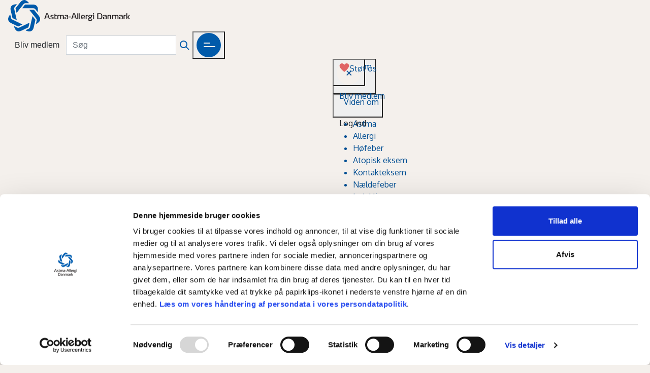

--- FILE ---
content_type: text/html; charset=utf-8
request_url: https://www.astma-allergi.dk/coronavirus/personer-i-oget-risiko/
body_size: 11148
content:


<!doctype html>

<html lang="da">

<head>
    <!-- Google consent Mode -->
    <script data-cookieconsent="ignore">
        window.dataLayer = window.dataLayer || [];
        function gtag() {
            dataLayer.push(arguments);
        }
        gtag("consent", "default", {
            ad_storage: "denied",
            analytics_storage: "denied",
            functionality_storage: "denied",
            personalization_storage: "denied",
            security_storage: "granted",
            wait_for_update: 2000,
        });
        gtag("set", "ads_data_redaction", true);

    </script>
    <!-- End Google consent Mode -->
    <!-- Google Tag Manager -->
    <script>
        (function (w, d, s, l, i) {
            w[l] = w[l] || []; w[l].push({
                'gtm.start':
                    new Date().getTime(), event: 'gtm.js'
            }); var f = d.getElementsByTagName(s)[0],
                j = d.createElement(s), dl = l != 'dataLayer' ? '&l=' + l : ''; j.async = true; j.src =
                    'https://www.googletagmanager.com/gtm.js?id=' + i + dl; f.parentNode.insertBefore(j, f);
        })(window, document, 'script', 'dataLayer', 'GTM-P3C89VS');</script>
    <!-- End Google Tag Manager -->

    <!-- Cookiebot -->
    <script id="Cookiebot" data-cbid="e11879b5-15d5-411e-8afe-bc3aaa9d7a89" data-blockingmode="auto" type="text/javascript" src="https://consent.cookiebot.com/uc.js"></script>
    <!-- End Cookiebot -->

    <!-- Boostrap icons -->
    <link rel="stylesheet" href="https://cdn.jsdelivr.net/npm/bootstrap-icons@1.8.1/font/bootstrap-icons.css">
    <!-- End Bootstrap -->

    <!-- Mailchimp -->
    <script
        id="mcjs">!function (c, h, i, m, p) { m = c.createElement(h), p = c.getElementsByTagName(h)[0], m.async = 1, m.src = i, p.parentNode.insertBefore(m, p) }(document, "script", "https://chimpstatic.com/mcjs-connected/js/users/1b7f46b3357ca8059f03cf973/bbcace053dee02bb9cad9b465.js");</script>
    <!-- End Mailchimp -->

    <!-- Swiper.js -->
    <link rel="stylesheet" href="https://cdn.jsdelivr.net/npm/swiper@11/swiper-bundle.min.css" />

    <script src="https://cdn.jsdelivr.net/npm/swiper@11/swiper-bundle.min.js"></script>
    <!-- End Swiper.js -->

     
    <meta charset="utf-8" />
    <meta name="viewport"
        content="width=device-width, initial-scale=1, shrink-to-fit=no" />

    

<meta name="description" content="Nogle personer er i &#xF8;get risiko for at blive alvorligt syge, hvis du f&#xE5;r COVID-19." lang="da-DK" />
<meta name="keywords" content="corona,Coronavirus,Covid-19,&#xF8;get risiko,astma,kol,coronavirus og astma" lang="da-DK" />



<title>Personer i &#xF8;get risiko - Astma-Allergi Danmark</title>




    <link rel="shortcut icon" type="image/jpg" href="/resources/favicon.ico" />

    <link rel="preconnect" href="https://fonts.gstatic.com">
    <link rel="stylesheet" href="https://fonts.googleapis.com/css2?family=IBM&#x2B;Plex&#x2B;Serif:ital,wght@0,300;0,400;0,500;0,600;0,700;1,300;1,400;1,500;1,600;1,700&amp;family=Oxygen:wght@300;400;700&amp;display=swap">

    <link rel="stylesheet" type="text/css" href="https://stackpath.bootstrapcdn.com/bootstrap/4.4.1/css/bootstrap.min.css" />
    <link rel="stylesheet" href="https://unpkg.com/flickity@2/dist/flickity.min.css" />
    <link rel="stylesheet" type="text/css" href="/css/style-sliders.css" />

    <link rel="stylesheet" type="text/css" href="/css/slick/slick.css" />
    <link rel="stylesheet" type="text/css" href="/css/slick/slick-theme.css" />

    <link rel="stylesheet" type="text/css" href="//cdn.jsdelivr.net/npm/slick-carousel@1.8.1/slick/slick.css" />


    <link rel="stylesheet" type="text/css" href="/css/style.css" />
    <link rel="stylesheet" type="text/css" href="/css/new-styles-private-web.css" />

</head>

<body id="consumer-body">

    <!-- Google Tag Manager (noscript) -->
    <noscript><iframe src=https://www.googletagmanager.com/ns.html?id=GTM-P3C89VS
            height="0"
            width="0"
            style="display:none;visibility:hidden"></iframe></noscript>
    <!-- End Google Tag Manager (noscript) -->
    




    




<div id="new-menu"
    class="top-level">
    <div class="new-container navbar">
        <div class="row w-100">
            <div class="main-menu col-lg-12">
                <nav class="new-nav">
                        <a class=""
                            href="/">
                            <img class="logo"
                                src="/media/cvkigdfn/aad-logo.svg"
                                alt="go to frontpage" />
                        </a>
                    <div>
                        <div class="menu-inner d-flex">
                                <button class="btn primary-btn"
                                    onClick="location='/stot-os/bliv-medlem/'">
                                    Bliv medlem
                                </button>
                            <div id="searchContainer"
                                class="d-flex relative">
                                <form class="form-inline" action="/search" method="get">
                                    <label for="search-input">
                                        <input id="inSearch"
                                            class="form-control"
                                            type="search"
                                            placeholder="Søg"
                                            aria-label="Search"
                                            name="query" />
                                        <img class="search-icon" src="/resources/svg-redesign/search-icon.svg" alt="search" />

                                    </label>
                                </form>
                            </div>

                            <button class="burger"
                                onclick="toggleMenu()">
                                <img class="" src="/resources/svg-redesign/burger.svg" alt="Go to menu" />
                            </button>
                        </div>
                    </div>
                </nav>
            </div>
        </div>
        <div class="new-menu hide w-100">
            <div class="d-flex w-100 h-100">
                <div class="overlay p-0 col-lg-6 h-100"
                    onclick="toggleMenu()"></div>
                <div class="dropdown-new-menu col-12 col-lg-6 mt-lg-0 animateDrawerOut">
                    <div class="close-menu position-absolute">
                        <div>
                            <button class="close-btn"
                                onclick="toggleMenu()">
                                <img src="/resources/svg-redesign/round-close.svg" alt="Close menu" />
                            </button>
                        </div>
                    </div>
                    <div class="buttons-menu position-absolute level_1">
                        <div class="menu-buttons-wrapper">
                            <button class="d-flex btn secondary-btn"
                                onClick="location='/stot-os/giv-et-bidrag/'">
                                <img src="/resources/svg-redesign/red-heart.svg"
                                    alt="støt os" />
                                <p class="red">Støt os</p>
                            </button>
                                <button class="d-flex btn secondary-btn"
                                    onClick="location='/stot-os/bliv-medlem/'">
                                    <p class="">Bliv medlem</p>
                                </button>
                                    <a class="btn outline-secondary-btn"
                                        href="https://collect.nu/aadk/mitlogin?returnurl=www.astma-allergi.dk/coronavirus/personer-i-oget-risiko/"
                                        class="nav-link menu-title-font">Log ind</a>
                        </div>
                    </div>
                    <div class="menu-points">
                                <div>
                                        <button
                                            class="dropdown-items level_1 "
                                            onclick="renderMenu(this)">
                                            <p class=" navigation-entry">Viden om</p>
                                            <img class="" src="/resources/svg-redesign/white-arrow.svg" alt="Go to Viden om submenu" />
                                        </button>
                                            <div class="level_2 hide">
                                                <div class="back-wrapper">
                                                    <button class="back back-btn d-flex"
                                                        onclick="renderMenu(this)">
                                                        <img class="rotate-arrow" src="/resources/svg-redesign/white-arrow.svg" alt="Go to Viden om" />
                                                            <p class="navigation-entry">Viden om</p>
                                                    </button>
                                                </div>
                                                    <ul>
                                                            <li class="dropdown-items">
                                                                    <a class=""
                                                                        href="/viden-om/astma/">Astma</a>
                                                            </li>
                                                            <li class="dropdown-items">
                                                                    <a class=""
                                                                        href="/viden-om/allergi/">Allergi</a>
                                                            </li>
                                                            <li class="dropdown-items">
                                                                    <a class=""
                                                                        href="/viden-om/hofeber/">H&#xF8;feber</a>
                                                            </li>
                                                            <li class="dropdown-items">
                                                                    <a class=""
                                                                        href="/viden-om/atopisk-eksem/">Atopisk eksem </a>
                                                            </li>
                                                            <li class="dropdown-items">
                                                                    <a class=""
                                                                        href="/viden-om/kontakteksem/">Kontakteksem</a>
                                                            </li>
                                                            <li class="dropdown-items">
                                                                    <a class=""
                                                                        href="/viden-om/naeldefeber/">N&#xE6;ldefeber</a>
                                                            </li>
                                                            <li class="dropdown-items">
                                                                    <a class=""
                                                                        href="/viden-om/indeklima/">Indeklima</a>
                                                            </li>
                                                            <li class="dropdown-items">
                                                                    <a class=""
                                                                        href="/om-os/astma-og-allergi-i-tal/">Astma og allergi i tal</a>
                                                            </li>
                                                            <li class="dropdown-items">
                                                                    <a class=""
                                                                        href="/viden-om/">Se alle</a>
                                                            </li>
                                                    </ul>
                                            </div>
                                </div>
                                <div>
                                        <button
                                            class="dropdown-items level_1 "
                                            onclick="renderMenu(this)">
                                            <p class=" navigation-entry">Pollenservices</p>
                                            <img class="" src="/resources/svg-redesign/white-arrow.svg" alt="Go to Pollenservices submenu" />
                                        </button>
                                            <div class="level_2 hide">
                                                <div class="back-wrapper">
                                                    <button class="back back-btn d-flex"
                                                        onclick="renderMenu(this)">
                                                        <img class="rotate-arrow" src="/resources/svg-redesign/white-arrow.svg" alt="Go to Pollenservices" />
                                                            <p class="navigation-entry">Pollenservices</p>
                                                    </button>
                                                </div>
                                                    <ul>
                                                            <li class="dropdown-items">
                                                                    <a class=""
                                                                        href="/dagens-pollental/">Dagens Pollental</a>
                                                            </li>
                                                            <li class="dropdown-items">
                                                                    <a class=""
                                                                        href="/pollenportalen/">Pollenportalen</a>
                                                            </li>
                                                            <li class="dropdown-items">
                                                                    <a class=""
                                                                        href="/ditmobilepollental/">Pollen-app</a>
                                                            </li>
                                                            <li class="dropdown-items">
                                                                    <a class=""
                                                                        href="/pollenmail/">Pollenmail</a>
                                                            </li>
                                                            <li class="dropdown-items">
                                                                    <a class=""
                                                                        href="/pollenkalenderen/">Pollenkalender</a>
                                                            </li>
                                                            <li class="dropdown-items">
                                                                    <a class=""
                                                                        href="/pollengrafer/">Pollengrafer</a>
                                                            </li>
                                                            <li class="dropdown-items">
                                                                    <a class=""
                                                                        href="/pollenservices/saadan-maaler-vi-pollen/">S&#xE5;dan m&#xE5;ler vi pollen</a>
                                                            </li>
                                                    </ul>
                                            </div>
                                </div>
                                <div>
                                        <button
                                            class="dropdown-items level_1 "
                                            onclick="renderMenu(this)">
                                            <p class=" navigation-entry">R&#xE5;dgivning</p>
                                            <img class="" src="/resources/svg-redesign/white-arrow.svg" alt="Go to R&#xE5;dgivning submenu" />
                                        </button>
                                            <div class="level_2 hide">
                                                <div class="back-wrapper">
                                                    <button class="back back-btn d-flex"
                                                        onclick="renderMenu(this)">
                                                        <img class="rotate-arrow" src="/resources/svg-redesign/white-arrow.svg" alt="Go to R&#xE5;dgivning" />
                                                            <p class="navigation-entry">R&#xE5;dgivning</p>
                                                    </button>
                                                </div>
                                                    <ul>
                                                            <li class="dropdown-items">
                                                                    <a class=""
                                                                        href="/raadgivning/medlemsraadgivning/">Medlemsr&#xE5;dgivning</a>
                                                            </li>
                                                            <li class="dropdown-items">
                                                                    <a class=""
                                                                        href="/raadgivning/telefonraadgivning/">Telefonr&#xE5;dgivning</a>
                                                            </li>
                                                            <li class="dropdown-items">
                                                                    <a class=""
                                                                        href="/aktiviteter/arrangementer/">Kurser</a>
                                                            </li>
                                                            <li class="dropdown-items">
                                                                    <a class=""
                                                                        href="/raadgivning/psykologhjaelp/">Psykologhj&#xE6;lp</a>
                                                            </li>
                                                    </ul>
                                            </div>
                                </div>
                                <div>
                                        <button
                                            class="dropdown-items level_1 "
                                            onclick="renderMenu(this)">
                                            <p class=" navigation-entry">Allergim&#xE6;rkning</p>
                                            <img class="" src="/resources/svg-redesign/white-arrow.svg" alt="Go to Allergim&#xE6;rkning submenu" />
                                        </button>
                                            <div class="level_2 hide">
                                                <div class="back-wrapper">
                                                    <button class="back back-btn d-flex"
                                                        onclick="renderMenu(this)">
                                                        <img class="rotate-arrow" src="/resources/svg-redesign/white-arrow.svg" alt="Go to Allergim&#xE6;rkning" />
                                                            <p class="navigation-entry">Allergim&#xE6;rkning</p>
                                                    </button>
                                                </div>
                                                    <ul>
                                                            <li class="dropdown-items">
                                                                    <a class=""
                                                                        href="/i-medlemmernes-tjeneste/">I medlemmernes tjeneste</a>
                                                            </li>
                                                            <li class="dropdown-items">
                                                                    <a class=""
                                                                        href="/i-medlemmernes-tjeneste/">N&#xE5;r forskning bliver til kriterier</a>
                                                            </li>
                                                            <li class="dropdown-items">
                                                                    <a class=""
                                                                        href="https://allergilex.org/">AllergiLex</a>
                                                            </li>
                                                    </ul>
                                            </div>
                                </div>
                                <div>
                                        <button
                                            class="dropdown-items level_1 "
                                            onclick="renderMenu(this)">
                                            <p class=" navigation-entry">Aktiviteter</p>
                                            <img class="" src="/resources/svg-redesign/white-arrow.svg" alt="Go to Aktiviteter submenu" />
                                        </button>
                                            <div class="level_2 hide">
                                                <div class="back-wrapper">
                                                    <button class="back back-btn d-flex"
                                                        onclick="renderMenu(this)">
                                                        <img class="rotate-arrow" src="/resources/svg-redesign/white-arrow.svg" alt="Go to Aktiviteter" />
                                                            <p class="navigation-entry">Aktiviteter</p>
                                                    </button>
                                                </div>
                                                    <ul>
                                                            <li class="dropdown-items">
                                                                    <a class=""
                                                                        href="/aktiviteter/arrangementer/">Kurser</a>
                                                            </li>
                                                            <li class="dropdown-items">
                                                                    <a class=""
                                                                        href="/astmaallergi-bladet/">Medlemsblad</a>
                                                            </li>
                                                            <li class="dropdown-items">
                                                                    <a class=""
                                                                        href="/aktiviteter/maerkesager/">M&#xE6;rkesager</a>
                                                            </li>
                                                            <li class="dropdown-items">
                                                                    <a class=""
                                                                        href="/aktiviteter/app/">App</a>
                                                            </li>
                                                            <li class="dropdown-items">
                                                                    <a class=""
                                                                        href="/luftrummet/">Podcast</a>
                                                            </li>
                                                            <li class="dropdown-items">
                                                                    <a class=""
                                                                        href="/aktiviteter/projekter-og-kampagner/">Projekter og kampagner</a>
                                                            </li>
                                                            <li class="dropdown-items">
                                                                    <a class=""
                                                                        href="/nyheder/">Nyheder</a>
                                                            </li>
                                                            <li class="dropdown-items">
                                                                    <a class=""
                                                                        href="/aktiviteter/astma-allergi-danmarks-forskningsfond/">Forskningsfond</a>
                                                            </li>
                                                    </ul>
                                            </div>
                                </div>
                                <div>
                                        <button
                                            class="dropdown-items level_1 "
                                            onclick="renderMenu(this)">
                                            <p class=" navigation-entry">Om os</p>
                                            <img class="" src="/resources/svg-redesign/white-arrow.svg" alt="Go to Om os submenu" />
                                        </button>
                                            <div class="level_2 hide">
                                                <div class="back-wrapper">
                                                    <button class="back back-btn d-flex"
                                                        onclick="renderMenu(this)">
                                                        <img class="rotate-arrow" src="/resources/svg-redesign/white-arrow.svg" alt="Go to Om os" />
                                                            <p class="navigation-entry">Om os</p>
                                                    </button>
                                                </div>
                                                    <ul>
                                                            <li class="dropdown-items">
                                                                    <a class=""
                                                                        href="/om-os/organisation/">Organisation</a>
                                                            </li>
                                                            <li class="dropdown-items">
                                                                    <a class=""
                                                                        href="/medlemsfordele/">Medlemsfordele</a>
                                                            </li>
                                                            <li class="dropdown-items">
                                                                    <a class=""
                                                                        href="/om-os/kontakt-os/">Kontakt os</a>
                                                            </li>
                                                            <li class="dropdown-items">
                                                                    <a class=""
                                                                        href="/om-os/astma-og-allergi-i-tal/">Astma og allergi i tal</a>
                                                            </li>
                                                            <li class="dropdown-items">
                                                                    <a class=""
                                                                        href="/om-os/bestyrelse/">Bestyrelse</a>
                                                            </li>
                                                            <li class="dropdown-items">
                                                                    <a class=""
                                                                        href="/om-os/medarbejdere/">Medarbejdere</a>
                                                            </li>
                                                            <li class="dropdown-items">
                                                                    <a class=""
                                                                        href="/om-os/presse/">Presse</a>
                                                            </li>
                                                            <li class="dropdown-items">
                                                                    <a class=""
                                                                        href="/om-os/vedtaegter-og-regnskab/">Vedt&#xE6;gter og regnskab</a>
                                                            </li>
                                                            <li class="dropdown-items">
                                                                    <a class=""
                                                                        href="/om-os/sog-job-hos-os/">S&#xF8;g job hos os</a>
                                                            </li>
                                                    </ul>
                                            </div>
                                </div>
                    </div>
                </div>
            </div>
        </div>
    </div>
</div>

<script>
    function renderMenu(e) {
        if (e.classList.contains("level_1")) {
                document.querySelectorAll(".menu-points .level_1").forEach(element => {
                    element.classList.add("dropdown-opacity");
                    setTimeout(() => {
                        element.classList.add("hide");
                        element.classList.remove("dropdown-opacity");
                            e.nextElementSibling.classList.remove("hide");
                        e.nextElementSibling.classList.remove("dropdown-opacity");
                    }, [300])
                });
            document.querySelector(".menu-buttons-wrapper").classList.add("dropdown-opacity");
            setTimeout(() => {
                document.querySelector(".menu-buttons-wrapper").classList.add("hide");
            }, [300])

        } else if (e.classList.contains("back")) {
                document.querySelectorAll(".menu-points .level_2").forEach(element => {
                    element.classList.add("dropdown-opacity");
                    setTimeout(() => {
                        element.classList.add("hide");
                    }, [300])
                });
                document.querySelectorAll(".menu-points .level_1").forEach(element => {
                    setTimeout(() => {
                        element.classList.remove("hide");
                    }, [300])
                    element.classList.remove("dropdown-opacity");
                });
            document.querySelector(".menu-buttons-wrapper").classList.remove("hide");
            setTimeout(() => {
                document.querySelector(".menu-buttons-wrapper").classList.remove("dropdown-opacity");
            }, [300])
        }
    }
    function toggleMenu() {
        const mainMenu = document.querySelector(".dropdown-new-menu");
        const menuContainer = document.querySelector(".new-menu");

        document.querySelector("body").classList.toggle("no-scroll");
        mainMenu.classList.toggle("animateDrawerIn");
        mainMenu.classList.toggle("animateDrawerOut");

        if (mainMenu.classList.contains("animateDrawerOut")) {
            menuContainer.classList.add("opacity");
            setTimeout(() => {
                menuContainer.classList.add("hide");
                menuContainer.classList.remove("opacity");
            }, [1000])
        } else {
            menuContainer.classList.remove("hide");
        }
    }
</script>

    

<!-- PT: views/articleitem -->




<link rel="stylesheet" type="text/css" href="/css/article-rte.css" />


<div id="article-page-2025-redesign">
    
<style type="text/css">
    .breadcrumb p,
    .breadcrumb p a {
        color: black;
    }
</style>
<div class="breadcrumb-progressbar breadcrumb-article-only "">
    <div class="
    container-fluid
    container-xxl
    breadcrumb
    breadcrumb-article
    breadcrumb-article-only
    ">
    <div class="col-lg-1 col-xxl-0"></div>
    <div id="breadcrumb-consumer"
        class="col-lg-11 col-sm-12 pl-2">
        <p class="smaller-text">
                    <a href="/viden-om/">Viden om</a>
                    <label> / </label>
                    <a href="/coronavirus/">Coronavirus</a>
                    <label> / </label>
                    <label>Personer i &#xF8;get risiko</label>
        </p>
    </div>
    <div class="col-md-1"></div>
    <div class="col-md-2"></div>
</div>
<div class="progress-bar-parent progress-bar-parent-article">
    <div id="progress-bar"
        class="progress-article1 progress-article2 progress-article3"></div>
</div>
</div>

    <div class="container-fluid container-xxl">
        <div class="row">
            <div class="col-md-8 col-lg-7 col-xxl-8 col-12 offset-lg-1 offset-xl-1 offset-xxl-0 article-content">
                <!-- ABOVE CONTENT -->
                <div class="article-part-1">
                        <h1>Personer i &#xF8;get risiko</h1>
                        <h5>Nogle personer er i &#xF8;get risiko for at blive alvorligt syge, hvis de f&#xE5;r COVID-19. &#xA;I Astma-Allergi Danmark f&#xF8;lger vi Sundhedsstyrelsens retningslinjer og anbefalinger.</h5>
                        <div class="richtext-editor top-content">
                            <p>På baggrund af den viden og de erfaringer som verden har gjort sig med COVID-19, har Sundhedsstyrelsen lavet en liste over personer, som er i øget risiko for et alvorligt sygdomsforløb med COVID-19.&nbsp;</p>
                        </div>
                </div>
                <!-- END ABOVE CONTENT -->
                <!-- BROCHURE -->

                <!-- BOTTOM CONTENT -->

                        <div class="article-part-2">
                            <div class="richtext-editor bottom-content">
                                <h4 class="h4-semi-bold force-rte1 force-rte2 force-rte3"><strong>Personer i alderen 80 år eller ældre</strong><a rel="noopener" href="https://www.sst.dk/da/corona/covid-19-og-ny-coronavirus/personer-i-oeget-risiko" target="_blank"></a></h4>
<p>Uanset om du er frisk og rask eller har kroniske sygdomme og tilstande, er du i øget risiko.<strong><br></strong><a rel="noopener" href="https://www.sst.dk/da/corona/covid-19-og-ny-coronavirus/personer-i-oeget-risiko" target="_blank"></a></p>
<h4 class="h4-semi-bold force-rte1 force-rte2 force-rte3"><strong>Personer i alderen 65-79 år<br></strong><a rel="noopener" href="https://www.sst.dk/da/corona/covid-19-og-ny-coronavirus/personer-i-oeget-risiko" target="_blank"></a></h4>
<p>Mange friske og raske personer i aldersgruppen er ikke i øget risiko, men har du fx kroniske sygdomme eller mental og fysisk svækkelse m.v., så kan du være i øget risiko.<br><a rel="noopener" href="https://www.sst.dk/da/corona/covid-19-og-ny-coronavirus/personer-i-oeget-risiko" target="_blank"></a></p>
<h4 class="h4-semi-bold force-rte1 force-rte2 force-rte3"><strong>Personer under 65 år<br></strong><a rel="noopener" href="https://www.sst.dk/da/corona/covid-19-og-ny-coronavirus/personer-i-oeget-risiko" target="_blank"></a></h4>
<p>Meget få er i øget risiko, men personer i aldersgruppen med visse kroniske sygdomme, svært kontrollerbare kroniske sygdomme, overvægt med BMI på 35 eller over, og/eller nedsat immunforsvar menes at være i øget risiko. For flertallet af de yngre personer i denne gruppe, er der tale om en mindre øget risiko, fordi de på grund af ung alder, har en lavere risiko for et alvorligt sygdomsforløb. Det betyder altså, at yngre personer med en sygdom eller tilstand ikke skal sammenligne sig med ældre, som har samme eller andre sygdomme. De skal i stedet sammenligne sig med raske jævnaldrende.<br><a rel="noopener" href="https://www.sst.dk/da/corona/covid-19-og-ny-coronavirus/personer-i-oeget-risiko" target="_blank"></a></p>
<h4 class="h4-semi-bold force-rte1 force-rte2 force-rte3"><strong>Visse børn og unge med kronisk sygdom<br></strong><a rel="noopener" href="https://www.sst.dk/da/corona/covid-19-og-ny-coronavirus/personer-i-oeget-risiko" target="_blank"></a></h4>
<p>Sygdomme og tilstande, der medfører øget risiko hos voksne, kan ikke overføres direkte til børn. De børn og unge, som kan have en øget risiko, er typisk de børn, hvor der også inden COVID-19-epidemien, var særlige forholdsregler, for eksempel særlige forhold i forbindelse med skolegang/dagtilbud. Disse børn følges typisk i specialambulatorier, og får derigennem individuel vurdering og rådgivning. Selv alvorligt syge børn vil typisk have et mildt forløb, hvis de bliver syge med COVID-19.<br><a rel="noopener" href="https://www.sst.dk/da/corona/covid-19-og-ny-coronavirus/personer-i-oeget-risiko" target="_blank"></a></p>
<h4 class="h4-semi-bold force-rte1 force-rte2 force-rte3"><strong>Beboere i plejebolig</strong><a rel="noopener" href="https://www.sst.dk/da/corona/covid-19-og-ny-coronavirus/personer-i-oeget-risiko" target="_blank"></a></h4>
<p>Beboere i plejeboliger er i øget risiko, da de ofte er ældre og har kroniske sygdomme, dårlig funktionsevne og skrøbeligt helbred.<br><a rel="noopener" href="https://www.sst.dk/da/corona/covid-19-og-ny-coronavirus/personer-i-oeget-risiko" target="_blank"></a></p>
<h4 class="h4-semi-bold force-rte1 force-rte2 force-rte3"><strong>Gravide<br></strong><a rel="noopener" href="https://www.sst.dk/da/corona/covid-19-og-ny-coronavirus/personer-i-oeget-risiko" target="_blank"></a></h4>
<p>Gravide betragtes som værende i øget risiko ud fra et hensyn til både den gravide og det ufødte barn.</p>
<p><a rel="noopener" href="https://www.sst.dk/da/corona/covid-19-og-ny-coronavirus/personer-i-oeget-risiko" target="_blank">Ovenstående liste er udarbejdet af Sundhedsstyrelsen. Du kan læse mere her.</a></p>
<div style="display: block; margin: 25px; padding: 45px; background-color: #eef7fe;"><strong>Gode råd til personer i øget risiko</strong><br>Sundhedsstyrelsen har følgende gode råd til personer der er i øget risiko:&nbsp;<br><br>1.Følg i særlig grad Sundhedsstyrelsens seks generelle råd og bed andre om at tage hensyn. <br>2. Brug mundbind. I enkelte tilfælde er der krav om mundbind, men det er også et godt råd at anvende mundbind i andre situationer, hvor det ikke er muligt at holde afstand til andre. <br>3. Overvej, om der skal laves ændringer på din arbejdsplads.</div>
<p>Jo ældre du er – og jo flere og alvorlige kroniske sygdomme du har – desto mere opmærksom skal du være på at følge anbefalingerne. Men du skal naturligvis også tage hensyn til din livskvalitet, når du indfører begrænsninger i dit liv.</p>
<p>Kontakt din egen læge eller den læge, som behandler dig, hvis du er i tvivl om, hvordan du skal forholde dig i forhold til din samlede situation.</p>
<p>Hvis du er færdigvaccineret, behøver du som udgangspunkt ikke at følge særlige forholdsregler som person i øget risiko, og kan opføre dig som andre færdigvaccinerede. <a rel="noopener" href="https://www.sst.dk/da/corona/Vaccination/Anbefalinger-til-dig-der-er-vaccineret" target="_blank">Læs mere hos Sundhedsstyrelsen om Anbefalinger til dig, der er vaccineret</a>.</p>
<p><a rel="noopener" href="https://www.sst.dk/da/corona/covid-19-og-ny-coronavirus/personer-i-oeget-risiko" target="_blank">Kilde: Sundhedsstyrelsen</a></p>
<h4 class="h4-semi-bold force-rte1 force-rte2 force-rte3">&nbsp;Lyt til vores podcast om genåbningen af samfundet og mental sundhed:</h4>
<div class="cookieconsent-optout-marketing" style="width: 100%; margin: 0 auto; padding: 25px; background-color: #ccdeee;">
<div style="display: flex;">
<div><img style="width: 80px; padding-right: 15px;" src="/media/1j5po2fi/cookie.png" alt=""></div>
<div>
<p><strong>For at lytte til vores podcast via Spotify her på siden, skal du <a href="#cookie">acceptere alle cookies</a>.</strong></p>
</div>
</div>
<div style="text-align: center;">
<p><a style="max-width: 200px !important; padding: 10px 4px;" href="#cookie" class="btn button">Accepter cookies</a></p>
</div>
</div>
<p><iframe style="border-radius: 12px;" src="https://open.spotify.com/embed/episode/4Di8iZFkQ0Em7d78V1KxH1?utm_source=generator" allowfullscreen="allowfullscreen" allow="autoplay; clipboard-write; encrypted-media; fullscreen; picture-in-picture" width="100%" height="152" frameborder="0"></iframe></p>
                            </div>
                        </div>
                    <div class="container">
                    </div>
                    <div class="row bluebox">
                        <div class="col-12 col-lg-8 article-svg-text">
                        </div>
                    </div>
                <!-- END BOTTOM CONTENT -->
            </div>
            <!-- SIDEBAR CONTENT -->
            <div class="sidebar col-md-4 col-lg-3 col-xxl-4 col-12">
                    <div class="side-sticky">
                                <div class="acordeon-item">
                                    <div class="acordeon-title blue-color">
                                            <h7>Coronavirus</h7>
                                        <div class="svg-div ml-auto rotate-svg">
                                            <img src="/resources/svg-redesign/chevron_down.svg" alt="unfold option" />
                                        </div>
                                    </div>
                                    <div class="acordeon-links show">
                                                <a href="/-/astma-eller-covid-19-symptomer-skaber-usikkerhed-hos-for-ldre/">
Astma eller COVID-19?                                                </a>
                                                <a href="/coronavirus/personer-i-oget-risiko/">
                                                        <b>Personer i &#xF8;get risiko</b>
                                                </a>
                                                <a href="/-/h-feber-eller-coronavirus-/">
H&#xF8;feber eller coronavirus?                                                </a>
                                                <a href="/coronavirus/haandvask-og-sprit-er-haardt-for-haenderne/">
H&#xE5;ndvask og sprit er h&#xE5;rdt for h&#xE6;nderne                                                </a>
                                                <a href="/coronavirus/coronavirus-hvis-du-har-astma/">
Coronavirus, hvis du har astma                                                </a>
                                                <a href="/-/nyt-badge-til-medlemmer-fritaget-for-mundbind-/">
Ofte stillede sp&#xF8;rgsm&#xE5;l om Coronavirus                                                </a>
                                                <a href="https://pusterummet.astma-allergi.dk/">
Pusterummet                                                </a>
                                    </div>
                                </div>
                            <div class="sticky-img"
                                style="background-image: url('/resources/phone-portrait-outline.png');">
                                    <h3>Sp&#xF8;rgsm&#xE5;l om Coronavirus?</h3>
                                    <p>Ring til vores r&#xE5;dgivning</p>
                                    <button class="button"
                                        onclick="location.href = '/raadgivning/telefonraadgivning/'">L&#xE6;s mere</button>
                            </div>
                    </div>
            </div>
            <!-- END SIDEBAR CONTENT -->
        </div>
    </div>

    <!-- BOTTOM CONTENT -->
    <!-- END BOTTOM CONTENT -->
</div>

    <!--End Content stuff-->
    <!--Footer section-->
    <footer class="footer">
        <div class="container-fluid paper-footer">
            
<div class="footer-newsletter radius-big">
    <div class="footer-wrapper">

            <div class="newsletter-image">
                <img src="/media/2bzivgga/nyhedsbrev-footer-billeder-2025-3.png"
                    alt=""
                    class="radius-big-minus-rt" />
            </div>
        <div class="newsletter-content">
                <h2>Tilmeld dig vores nyhedsbrev</h2>
                <p>F&#xE5; den nyeste forskning, personlige fort&#xE6;llinger og tips til hverdagen med astma og allergi.</p>
                <button class="signup-btn"
                    onClick="location='https://mailchi.mp/astma-allergi.dk/nyhedsbrev'">
                    <img src="/resources/svg-redesign/arrow-forward.svg"
                        alt="" />
                </button>
        </div>
    </div>
</div>

        </div>
        <div class="container-fluid contact-footer">
            

<div class="footer-logo">
        <img src="/media/jw5jruwm/aad_footer_logo.svg" />
</div>
    <div class="footer-address">
        <p class="smaller-text">
            Universitetsparken 4 • 4000 Roskilde • tlf. 4343 5911 • <a href="mailto:info@astma-allergi.dk">info@astma-allergi.dk</a> • CVR: 55 33 50 28
        </p>
    </div>
<div class="footer-social">
        <a href="https://twitter.com/AstmaAllergiDK">
            <img src="/resources/svg-redesign/x_white_logo.svg"
                alt="" />
        </a>
        <a href="https://www.facebook.com/AstmaAllergiDanmark">
            <img src="/resources/svg-redesign/facebook_white_logo.svg"
                alt="" />
        </a>
        <a href="https://instagram.com/astmaallergidk/">
            <img src="/resources/svg-redesign/instagram_white_logo.svg"
                alt="" />
        </a>
        <a href="https://www.linkedin.com/company/astma-allergi-danmark/">
            <img src="/resources/svg-redesign/linkedin_white_logo.svg"
                alt="" />
        </a>

</div>
<div class="footer-address">
    <p class="smaller-text">
        <a class="smaller-text"
            href="/persondatapolitik/">Persondatapolitik</a> • <a class="smaller-text"
            href="/cookieoplysninger/">Cookieoplysninger</a>
    </p>
</div>
        </div>
    </footer>

    <script type="text/javascript" src="/scripts/collect-pay.js"></script>


    <!-- jQuery -->
    <script type="text/javascript" src="/scripts/jquery-2.2.4.min.js"></script>
    <script src="https://unpkg.com/flickity@2/dist/flickity.pkgd.min.js"></script>
    <script type="text/javascript" src="https://stackpath.bootstrapcdn.com/bootstrap/4.4.1/js/bootstrap.bundle.min.js"></script>

    <script type="text/javascript" src="/scripts/functions.js"></script>
    <script type="text/javascript" src="/scripts/slick/slick.min.js"></script>
    <script type="text/javascript" src="/scripts/swiperJS.js"></script>


    <script type="text/javascript">
        /// some script
        // jquery ready start
        // $(function() {
        //     $(document).on("click", ".navbar .list-group-item-action", function(e) {
        //         e.preventDefault();
        //         let searchValue = e.target.text();

        //         $('#main_nav .form-control').val(searchValue);
        //     });
        // });
        $(document).ready(function () {
            // jQuery code

            $('.nav-item').on('click', function () {

                //Remove any previous active classes
                $('.nav-item').removeClass('active');

                //Add active class to the clicked item
                $(this).addClass('active');
            });

            $('.single-item').slick();
            $('.forward-arrow-white-svg').click(function () {
                $("#slick-slider-id").slick('slickNext');
            });
            $('.back-arrow-white-svg').click(function () {
                $("#slick-slider-id").slick('slickPrev');
            });

            // jQuery code
            $('.carousel-cell p').each(function () {
                $(this).text($(this).text().substr(0, 100) + '...');
            });

            //////////////////////// Prevent closing from click inside dropdown
            $(document).on('click', '.dropdown-menu', function (e) {
                e.stopPropagation();
            });

            $('.site-map-title').on('click', function () {
                $(this).parent().children('.site-map-links').toggleClass('show');
                $(this).children('.svg-div').toggleClass('rotate-svg');
            });

            //fixes
            // $('.nav-item').on('mouseover', function () {
            //     $(this).closest('.navbar').addClass('bg-white');
            // }).on('mouseout', function () {
            //     $(this).closest('.navbar').removeClass('bg-white');
            // });

            $('.navbar-toggler').click(function () {
                $('.navbar-collapse').toggleClass('navbar-opened');
                $('body').toggleClass('overflow-hidden');
            });

            $('.nav-link.search').click(function () {
                $('.navbar').toggleClass('search-toggled');
            });

            $('.form-control').on('focus', function () {
                $('.search-input').toggleClass('visible-auto');
            }).on('blur', function () {
                siteStructureApiUrlctureApiUrl$('.search-input').toggleClass('visible-auto');
            });

            // $(document).scroll(function () {
            //     var $nav = $(".navbar.navbar-expand-lg");
            //     $nav.toggleClass('backgr-white', $(this).scrollTop() > $nav.height());
            // });

            // $(".nav-item").hover(
            //     function () {
            //         $('.dropdown-menu', this).fadeIn(300);
            //     },
            //     function () {
            //         $('.dropdown-menu', this).fadeOut(300);
            // });

            $('.related-articles .row p').each(function () {
                $(this).text($(this).text().substr(0, 70) + '...');
            });
            // $('.carousel-cell p').each(function () {
            //     $(this).text($(this).text().substr(0, 70) + '...');
            // });

            $('.nav-item').on('click', function () {

                //Remove any previous active classes
                $('.nav-item').removeClass('active');

                //Add active class to the clicked item
                $(this).addClass('active');
            });


            $('.plus-1').on('click', function () {
                $(this).parent().children('.dropdown-menu').toggleClass('show');
                //Remove any previous active classes
                //Add active class to the clicked item
                $(this).toggleClass('active');
            });

            $('.plus-2').on('click', function () {
                $(this).parent().children('.dropdown-menu').toggleClass('show');
                //Remove any previous active classes
                //Add active class to the clicked item
                $(this).toggleClass('active');
            });

            if (document.getElementById('sticky-id')) {
                var openfirst = document.getElementById('sticky-id').getElementsByClassName('acordeon-links')[0];
                openfirst.classList.add("show");
            }

            $('.acordeon-title').on('click', function () {
                $(this).toggleClass('blue-color');
                $(this).parent().children('.acordeon-links').toggleClass('show');
                $(this).children('.svg-div').toggleClass('rotate-svg');
            });

            $('.acordeon-links a').first().addClass('show');

            $(".list-group-item-action").hover(function () {
                $(".form-control").val($(this).text());
            });

            $('.svg-icon').on('click', function () {
                $('.info-div').toggleClass('hide-content');
            });
            $('.notification-close').on('click', function () {
                $('.notification').hide();
            });

            if ($('.carousel').length > 0) {
                var $carousel = $('.carousel').flickity();
                var flickity = $carousel.data('flickity');

                $carousel.on('click', 'a', function (event) {
                    if (event.currentTarget != flickity.selectedElement) {
                        event.preventDefault();
                    }
                });
        
                // Only process carousel cell text if they exist
                if ($('.carousel-cell p').length > 0) {
                    $('.carousel-cell p').each(function () {
                        $(this).text($(this).text().substr(0, 100) + '...');
                    });
                }
            }
        });
    </script>

    
</body>

</html>


--- FILE ---
content_type: text/css
request_url: https://www.astma-allergi.dk/css/style-sliders.css
body_size: 648
content:
/* external css: flickity.css */

* {
    box-sizing: border-box;
}

body {
    font-family: sans-serif;
}

.mobile-only {
    display: none;
}

.mobile-hide {
    display: block;
}

/* external css: flickity.css */

* {
    box-sizing: border-box;
}

body {
    font-family: sans-serif;
}

.member-benefits {
    background-color: #EEF7FE;
    padding-top: 25px;
    padding-bottom: 25px;
}

.carousel-cell {
    height: 400px;
    margin-right: 10px;
    border-radius: 5px;
}

.carousel2 .carousel-cell {
    width: 28%;
}

    /* cell number */

.carousel-cell:before {
    display: block;
    text-align: center;
    line-height: 200px;
    font-size: 80px;
    color: white;
}

.carousel-cell img {
    width: 100%;
    height: 200px;
}

.header-image {
    text-align: center;
}

    .header-image img {
        height: auto;
        width: 80px;
        position: relative;
        top: 25px;
        z-index: 1;
    }

.header-sliders {
    background-image: url("/resources/feature\ image.png");
    height: 1000px;
    object-fit: contain;
    margin-top: -100px;
    /*padding-top: 10%;*/
}

.header-bliv-medlem {
    display: flex;
    flex-direction: column;
}

    .header-bliv-medlem .hjerte {
        z-index: 0;
    }

.images-row-header img {
    width: 15%;
    height: 15%;
}

/*mobile*/

@media all and (max-width: 768px) {
    .carousel-cell img {
        width: 100%;
        height: auto;
    }

    .carousel-cell {
        width: 66%;
        height: 400px;
        margin-right: 10px;
        border-radius: 5px;
    }

        .carousel-cell img {
            width: 100%;
            height: 200px;
        }
        /* cell number */
        .carousel-cell:before {
            display: block;
            text-align: center;
            line-height: 200px;
            font-size: 80px;
            color: white;
        }

    .header-sliders {
        /*background-image: url("../resources/feature\ image.png");*/
        object-fit: contain;
        margin-top: 0;
    }

    .mobile-hide {
        display: none;
    }

    .mobile-only {
        display: block;
    }
}


--- FILE ---
content_type: text/css
request_url: https://www.astma-allergi.dk/css/style.css
body_size: 19864
content:
/* ! ########## NEW COLORS START ########## */

:root {
    /* REDS */
    --color-red-450: #C01448;
    --color-red-500: #C72121;
    --color-red-700: #832b2b;

    /* BLUES */
    --color-blue-100: #EEF7FE;
    --color-blue-150: #DBEEFF;
    --color-blue-200: #CCDEEE;
    --color-blue-300: #abd;
    --color-blue-400: #5DABF0;
    --color-blue-500: #007bff;
    --color-blue-600: #005AAA;
    --color-blue-700: #0056b3;

    /* GREENS */
    --color-green-400: #8BCC41;
    --color-green-500: #72B743;
    --color-green-600: #5cb85c;

    /* YELLOWS */
    --color-yellow-400: #FED05D;
    --color-yellow-500: #FAC32D;

    /* BLACKS */
    --color-black-700: #00000066;
    --color-black-800: #021D36;
    --color-black-900: #000;

    /* GREYS */
    --color-grey-100: #FAFAFA;
    --color-grey-125: #F2F6FB;
    --color-grey-135: #F4F4F4;
    --color-grey-150: #e1e1e1;
    --color-grey-200: #E3E3E3;
    --color-grey-250: #D6D6D6;
    --color-grey-300: #d9d9db78;
    --color-grey-400: #9E9E9E;
    --color-grey-500: #7A7A7A;
    --color-grey-600: #666666;
    --color-grey-700: #555;
    --color-grey-800: #2E2E2E;

    /* WHITES */
    --color-white-100: #F6F6F6;
    --color-white-200: #F2F2F2;
    --color-white-300: #F2E9EE;

    /* PURPLE */
    --color-purple-500: #822756;
    --color-purple-700: #412146;

    /* ############################ */
    /* ######## NEW COLORS ######## */
    /* ############################ */

    --new-blue-500: #005AAA;
    --new-blue-700: #00417A;
    --new-red-400: #E06565;
    --new-white-200: #F4F0EC;
    --new-white-400: #E9E2DA;

}

/* ! ########## NEW COLORS END ########## */

* {
    box-sizing: border-box;
}


@font-face {
    font-family: Oxygen-Bold;
    src: local("/fonts/Oxygen/Oxygen-Bold.ttf");
    font-weight: 700;
}

@font-face {
    font-family: Oxygen-Light;
    src: local("/fonts/Oxygen/Oxygen-Light.ttf");
    font-weight: 300;
}

@font-face {
    font-family: Oxygen-Regular;
    src: local("/fonts/Oxygen/Oxygen-Regular.ttf");
    font-weight: 400;
}

@font-face {
    font-family: IBMPlex-Bold;
    src: local("/fonts/IBM_Plex_Serif/IBMPlexSerif-Bold.ttf");
    font-weight: 700;
}

@font-face {
    font-family: IBMPlex-Light;
    src: local("/fonts/IBM_Plex_Serif/IBMPlexSerif-Light.ttf");
    font-weight: 300;
}

@font-face {
    font-family: IBMPlex-Regular;
    src: local("/fonts/IBM_Plex_Serif/IBMPlexSerif-Regular.ttf");
    font-weight: 400;
}

@font-face {
    font-family: IBMPlex-Semi-bold;
    src: local("/fonts/IBM_Plex_Serif/IBMPlexSerif-SemiBold.ttf");
    font-weight: 600;
}

/* fonts import from google*/

@import url('https://fonts.googleapis.com/css2?family=Oxygen:wght@300;400;700&display=swap');
@import url('https://fonts.googleapis.com/css2?family=IBM+Plex+Serif:ital,wght@0,100;0,200;0,300;0,400;0,500;0,600;0,700;1,100;1,200;1,300;1,400;1,500;1,600;1,700&family=Oxygen:wght@300;400;700&display=swap');

/* ! TODO: FONTS, use fallbacks? */
/* * NEW TEST FONT IMPORT FROM GOOGLE */
/* 
@import url('https://fonts.googleapis.com/css2?family=Playfair+Display:ital,wght@0,400..900;1,400..900&display=swap');
font-family: "Playfair Display", serif; 
*/

/*end font import from google*/


.bg-grey {
    background: var(--color-grey-135);
}

/* magic-img {
	width: 100%;
	heigth:auto ;
}*/

/* Header and footer */

.navbar {
    background: transparent;
}

.navbar.navbar-article {
    position: relative;
}

.backgr-white {
    background-color: white;
}

.collapse.navbar-collapse {
    /*position: relative;*/
}

.menu-title-font {
    font-family: 'Oxygen', sans-serif;
    font-size: 1rem;
    font-weight: bold;
}

.header-menu-actions {
    display: flex;
    flex-direction: row;
}

.header-menu-actions-mobile {
    display: none;
}

.navbar-static .nav-item a {
    padding-top: 16px;
}

/*search-header sr-help*/

.search-toggled .search-input {
    display: block;
}

.search-toggled ul.navbar-hide-toggle {
    display: none;
}

.search-toggled .hide-on-search {
    display: none;
}

.search-input {
    flex: 1;
    display: none;
    position: relative;
}

.search-input .form-control {
    width: 100%;
    border-radius: 0;
    font-family: 'Oxygen', sans-serif;
}

.search-input.visible-auto .autocomplete-items {
    display: block;
}

.autocomplete-items {
    display: none;
    position: absolute;
    z-index: 500;
    width: 100%;
    border-radius: 0;
}

.list-group-item {
    border: none;
    border-radius: 0;
}

.list-group-item-action {
    color: var(--color-blue-600);
}

.list-group .list-group-item {
    border-radius: 0;
}

.list-group-item:first-child {
    color: var(--color-grey-400);
    font-family: 'Oxygen', sans-serif;

}

.form-control:focus {
    box-shadow: none;
}

/*end search-header sr-help*/

.search-toggled .search-input {
    display: block;
}

.search-toggled ul.navbar-hide-toggle {
    display: none;
}

.search-toggled .hide-on-search {
    display: none;
}

.search-input {
    flex: 1;
    display: none;
}

.search-input .form-control {
    width: 100%;
}

.nav-link {
    /*font-size: 16px;*/
}

.dropdown-menu {
    width: 100%;
}

.inline-item {
    display: inline-block;
}

.dropdown-item {
    width: 33%;
}

.navbar-brand {
    margin-left: 10px;
    margin-top: -1px;
    /*background-image: url("../../alergy/AAD\ Logo.png");*/
    /*background-image: url("resources/AAD\ Logo.svg");*/
    background-repeat: no-repeat;
    background-size: inherit;
}

.blue-label-navbar .navbar-brand {
    margin-top: 7px;
}

.logo-img {
    visibility: hidden;
    margin-top: 3px;
}

.col-megamenu {
    display: flex;
    flex-direction: column;
    align-items: flex-start;
    justify-content: center;
    padding: 10px 20px;
}

.col-megamenu > h6 {
    padding-left: 40px;
    font-family: 'Oxygen', sans-serif;
    color: var(--color-grey-400);
    font-weight: bold;
}

.left_title {
    display: flex;
    justify-content: center;
    border-right: 1px solid grey;
    align-items: flex-start;
}

/***************************************/

.nav-item .nav-link {
    color: var(--color-blue-600);
}

.nav-item.active {
    text-decoration: underline;
}

.dropdown-menu {
    border: transparent;
}

.dropdown-toggle:after {
    content: none;
}

.list-unstyled {
    display: flex;
    flex-wrap: wrap;
    align-items: flex-start;
    justify-content: center;
    flex-direction: column;
    width: 100%;
    height: 100%;
}

.banner {
    margin: 20% 20% 20% 20%;
}

.flex-menu-icons {
    padding-top: 50px;
    width: 100%;
    height: 100%;
}

.icon-links {
    display: flex;
    flex-direction: row;
}

.icon-links > .menu-item {
    width: 75%;
    padding-bottom: 28px;
    display: flex;
    align-items: center;
    justify-content: flex-start;
    flex-direction: column;
    text-align: center;
}

.menu-item > img {
    width: 50px;
    height: 50px;
    /*transition: width 2s ease-in-out;*/
}

/*.menu-item:hover img {*/

/*	width: auto;*/

/*	height: 70%;*/

/*}*/

.flex-menu-text {
    width: 100%;
    height: 100%;
    padding-top: 50px;
}

.text-links {
    display: flex;
    flex-direction: row;
    padding-bottom: 14px;
    padding-left: 40px;
}

.text-links > .menu-item {
    width: 100%;
    display: flex;
    align-items: flex-start;
    justify-content: flex-start;
    flex-direction: row;
}

.menu-item > a {
    vertical-align: middle;
    font-weight: 600;
}

.section-3 .menu-item > a {
    padding-left: 10px;
}

.section-2 {
    border-left: 1px outset var(--color-grey-300);
    border-right: 1px inset var(--color-grey-300);
}

.flex-menu-items-2 {
    padding-top: 50px;
    width: 100%;
    height: 100%;
}

.items-links {
    padding-left: 40px;
}

.items-links > .menu-item {
    padding-bottom: 14px;
}

.search > svg {
    /* padding-bottom: 10px; */
}

.button-look {
    background-color: var(--color-blue-600);
}

.navbar-nav .button-look {
    padding: 0 4px;
}

.button-look text {
    color: white;
}

/*
.list-unstyled2>li {
	margin: 15px;
	padding: 5px 15px;
}

.links-menu {
	margin: 15px 25px;
}

.links-menu>li {
	margin: 15px;
	flex: none | [ <'flex-grow'> <'flex-shrink'>? || <'flex-basis'>];
}
*/

/*landpage content*/

.content-part-1 {
    display: flex;
    justify-content: center;
    text-align: center;
    margin-top: 4%;
}

.content-part-1-inside {
    display: flex;
    flex-direction: column;
    flex-wrap: nowrap;
    justify-content: center;
    text-align: center;
    margin-bottom: 4%;
    /*margin: 0 auto;*/
}

.inside-text-1 {
    margin: 0 25px;
}

.blue-label .extra-text.not-visible-content {
    margin-top: -10%;
}

h2 {
    font-size: 3rem;
    font-weight: bold;
}

h3 {
    font-size: 2rem;
    font-weight: bold;
}

h5 {
    font-size: 1.5rem;
    font-weight: 500;
}

.inside-boxes-1 {
    display: grid;
    gap: 40px;
    grid-template-columns: repeat(3, minmax(0, 1fr));
    margin-bottom: 50px;
}

.inside-box {
    flex-basis: 0;
    flex: 1 1 0px;
    border-top: 5px solid var(--color-blue-600);
    padding-top: 25px;
    -webkit-box-shadow: -1px 3px 16px 2px rgb(0 0 0 / 14%);
    box-shadow: -1px 3px 16px 2px rgb(0 0 0 / 14%);
}

.inside-box img {
    width: 35%;
}

.blue-label .inside-box {
    padding: 0;
}

.blue-label .inside-box img {
    width: 100%;
}

.inside-box h4 {
    font-weight: 700;
    font-size: 2rem;
    margin-top: 8%;
    margin-bottom: 5%;
    word-break: break-all;
}

.blue-label .inside-box p {
    font-size: 1.125rem;
}

.inside-box p {
    padding: 0 10%;
    margin-bottom: 5%;
    line-height: 1.3;
}

.inside-box p a bold {
    font-weight: 600;
    color: black;
    text-transform: uppercase;
}

.inside-box-2 {
    margin-top: 32px;
    margin-bottom: -32px;
}

.inside-box-3 {
    margin-top: 64px;
    margin-bottom: -64px;
}

.landpage-cards-text {
    padding-top: 40px;
}

.landpage-cards-text h3 {
    font-size: 3rem;
    font-weight: bold;
}

.landpage-cards-text h5 {
    font-size: 1.5rem;
    font-weight: 500;
}

.landpage-cards-text p {
    font-size: 1.125rem;
    font-size: 24px;
}

.landpage-cards-images {
    padding-bottom: 40px;
}

.small-card-landpage {
    box-shadow: -1px 3px 16px 2px rgb(0 0 0 / 14%);
    margin: 5% 5%;
    overflow: hidden;
}

.small-card-landpage img {
    padding: 10% 0 2% 0;
    width: 70%;
}

.small-card-landpage h4 {
    padding: 2% 0 10% 0;
}

.content-part-3 {
    padding-top: 40px;
    padding-bottom: 40px;
}

.content-part-3-images-container div {
    position: relative;
    padding: 0 14%
}

.content-part-3-images-container .ellipse {
    position: absolute;
    z-index: -1;
    width: 37%;
    top: 10%;
    left: 29%;
    /* width: 43%;
	top: 40px;
	left: 100px; 
	top: 0px;
	padding: 0 3%;
	padding-top: 5%; */
}

.content-part-3-text h2 {
    font-size: 3rem;
    font-weight: bold;
    color: var(--color-purple-500);
}

.content-part-3-text p {
    font-size: 1.125rem;
    padding: 0 20%;
}

.content-part-3-images img {
    width: 70%;
    height: auto;
}

.content-part-3-images .bold-text {
    margin: 0;
}

.flickity-slider {
    cursor: pointer;
}

.flickity-page-dots {
    display: none;
}

.landpage-button {
    justify-content: center;
}

.magazines-button {
    justify-content: center;
    margin-top: 10px;
}

.magazines-button button {
    min-width: 281px;
    background-color: var(--color-purple-500);
    font-family: 'Oxygen', sans-serif;
}

/*end landapage content*/

* {
    -webkit-box-sizing: border-box;
    box-sizing: border-box;
}

body {
    font-family: sans-serif;
}

img {
    /*background-color: transparent;*/
}

.XDF {
    background: url("/resources/Astma-2.png");
}

.container {
    display: flex;
    /* or inline-flex */
    flex-direction: row;
    flex-wrap: nowrap;
    /*flex-flow: row nowrap; */
    justify-content: space-evenly;
    align-items: center;
}

.footer {
    width: 100%;
}

.footer-part-1 {
    padding-top: 40px;
    display: flex;
    flex-direction: row;
    flex-wrap: wrap;
    text-align: center;
    justify-content: center;
    margin-bottom: 80px;
}

.helpers-footer {
    display: flex;
    flex-direction: column;
    flex-wrap: wrap;
}

.help-text {
    text-align: center;
}

.help-text > h3 {
    font-size: 3rem;
    font-weight: bold;
    color: var(--color-purple-500);
    font-family: 'IBM Plex Serif', serif;
    /*font-family: Oxygen-Bold;*/
}

.help-text p:nth-child(2) {
    font-size: 1.5rem;
    font-weight: 100;
    font-family: 'IBM Plex Serif', serif;
}

.help-text p:nth-child(3) {
    font-size: 1.125rem;
    font-weight: 100;
    font-family: 'Oxygen', sans-serif;
    padding: 1% 21%;
}

.help-images {
    display: flex;
    flex-direction: row;
    flex-wrap: wrap;
}

.first-image-helper-footer {
    /*background-color: rgba(130, 39, 86, 100%);*/
    background-color: var(--color-purple-500);
    order: 1;
    padding: 4% 8%;
}

.first-image-helper-footer h4 {
    font-size: 1.5rem;
    font-weight: bold;
    font-family: 'IBM Plex Serif', serif;
    color: white;
}

.first-image-helper-footer p {
    font-size: 1.125rem;
    font-weight: bold;
    font-family: 'Oxygen', sans-serif;
    color: white;
}

.first-image-helper-footer > .button {
    color: white;
    width: 100%;
    padding: 20px 0;
    min-width: 50px;
    max-width: 300px;
    font-family: 'Oxygen', sans-serif;
}

.second-image-helper-footer {
    order: 2;
    padding: 4% 8%;
}

.hjerte {
    position: absolute;
    left: 0;
    top: 0;
    background: var(--color-purple-700);
    width: 100%;
    height: 100%;
    z-index: -1;
    object-fit: cover;
}

.hjerte > path {
    fill: var(--color-purple-500);
}

.second-image-helper-footer h4 {
    font-size: 1.5rem;
    font-weight: bold;
    font-family: 'IBM Plex Serif', serif;
    color: white;
}

.second-image-helper-footer p {
    font-size: 1.125rem;
    font-weight: bold;
    font-family: 'Oxygen', sans-serif;
    color: white;
    margin: 0;
    position: relative;
}

.third-image-helper-footer {
    order: 3;
    padding: 4% 7%;
}

.phone-portrait-outline {
    position: absolute;
    left: 0;
    top: 0;
    background: var(--color-blue-400);
    width: 100%;
    height: 100%;
    z-index: -1;
    padding: 10%;
}

.third-image-helper-footer h4 {
    font-size: 1.5rem;
    font-weight: bold;
    font-family: 'IBM Plex Serif', serif;
    color: white;
}

.third-image-helper-footer p {
    font-size: 1.125rem;
    font-family: 'Oxygen', sans-serif;
    color: white;
}

.third-image-helper-footer a {
    text-decoration: none;
}

.paper-footer {
    /*background-image: url("alergy/tilmeld\ nyhedsbrev\ desktopp.png");
	background-repeat: no-repeat;#70b3f1
	background-position: center;*/
    background-color: var(--color-blue-200);
    min-height: 270px;
    display: flex;
    flex-direction: row;
    flex-wrap: wrap;
    /*padding-left: 100px;*/
}

.cafe {
    /*background-image: url("/resources/kaffekop.png");*/
    background-color: var(--color-blue-200);
    background-repeat: no-repeat;
    background-size: cover;
    height: 110px;
    width: 110px;
    order: 1;
}

.mag2 {
    /*background-image: url("/resources/mag-2.png");*/
    height: 340px;
    width: 351px;
    order: 2;
    margin-top: -70px;
    margin-left: -100px;
    z-index: 1;
}

.timeld_text {
    margin-top: 80px;
    margin-bottom: 20px;
    justify-content: center;
    order: 3;
    margin-left: 50px;
    background-color: var(--color-blue-200);
}

.timeld_text > h3 {
    font-size: 2rem;
    font-weight: bold;
    font-family: 'IBM Plex Serif', serif;
    color: black;
}

.timeld_text > p {
    font-size: 1.125rem;
    font-weight: 100;
    font-family: 'Oxygen', sans-serif;
    color: black;
}

.button {
    background-color: var(--color-blue-400);
    border: none;
    text-align: center;
    font-weight: bold;
    width: 100%;
    padding: 20px 0;
    min-width: 50px;
    max-width: 160px;
    color: white;
    font-size: 1rem;
    font-weight: bold;
    text-transform: uppercase;
    font-family: 'Oxygen', sans-serif;
    /*display: inline-block;*/
}

button:focus {
    outline: none;
}

.btn {
    border-radius: 0;
}

.form-control {
    border-radius: 0;
}

.site-map-footer {
    background: var(--color-black-800);
}

.site-map-title > h7 {
    font-size: 1rem;
    color: white;
    font-weight: bold;
}

.site-map-links > a {
    color: var(--color-grey-400);
    font-size: 0.875rem;
    padding-top: 10px;
}

/*
.site-map-footer {
	display: flex;
	flex-direction: row;
	flex-wrap: wrap;
}

.site-map-footer-container {
	display: flex;
	flex-direction: row;
	flex-wrap: wrap;
	background:var(--color-black-800);
}

.site-map-list {
	padding: 10px 20px 40px 20px;
	display: flex;
	flex-direction: column;
	flex-wrap: wrap;
}
*/

.site-map-footer {
    padding: 25px 15px;
}

.site-map-links {
    display: flex;
    flex-direction: column;
}

.footer-logo,
.footer-address,
.footer-social {
    padding: 7px 30px;
    text-align: center;
}

.footer-logo {
    padding: 25px 0;
}

/* End header and footer*/

.breadcrumb {
    padding: 0;
    background-color: var(--color-white-100);
}

.breadcrumb p {
    margin: auto 0;
    margin-top: 5px;
}

.breadcrumb-article-only .col-sm-12 {
    padding-left: 5% !important;
}

.breadcrumb-progressbar {
    position: sticky;
    top: 82px;
    z-index: 100;
    padding: 0;
    background-color: var(--color-white-100);
}

.breadcrumb-progressbar .progress-bar-parent {
    display: none;
}

.breadcrumb-progressbar.breadcrumb-article-only .progress-bar-parent,
.breadcrumb-progressbar.breadcrumb-blue-article-only .progress-bar-parent {
    display: block;
}

/*.breadcrumb-article-only p {*/

/*    margin:auto;*/

/*}*/

.breadcrumb-progressbar.breadcrumb-article-only {
    top: 0px;
}

.breadcrumb-blue-article-only {
    top: 98px;
}

.breadcrumb.hidden-header {
    top: 0px;
}

.breadcrumb .col-sm-12 {
    padding: 0 1%;
}

.breadcrumb-article .col-sm-12 {
    padding: 0 4%;
}

/*Oversigtsside*/

.page-header-img {
    position: relative;
    overflow: hidden;
    padding: 0;
    z-index: -1;
}

.page-header-img img {
    /*max-width: 100%;
    max-height: 100%;*/
    position: absolute;
    width: 100%;
    /*height: 100%;*/
    height: 400px;
    background-repeat: no-repeat;
    margin-left: 15px;
    object-fit: cover;
}

.page-header-img picture {
    position: absolute;
    width: 100%;
    height: 400px;
    background-repeat: no-repeat;
}

.absolute-div {
    /*background-image: url("/media/1ikhlovh/mask-group-10.png");*/
    height: 400px;
    background-repeat: no-repeat;
    /*position: absolute;
	top: 95px;
	left: 26px;*/
}

.absolute-div h3 {
    font-family: 'IBM Plex Serif', serif;
    font-size: 3rem;
    font-weight: bold;
    color: white;
}

.absolute-div p {
    font-family: 'IBM Plex Serif', serif;
    font-size: 1.375rem;
    font-weight: bold;
    color: white;
    line-height: 26px;
}

.post1,
.post2 {
    margin: 20px 5px;
}

.listed-posts {
    margin-bottom: 50px;
}

.listed-posts img {
    width: 100%;
    height: auto;
    /*height: 100%;*/
    /*min-height: 200px;*/
}

.post-txt {
    text-align: center;
    padding: 4% 16%;
    -webkit-box-shadow: -1px 3px 16px 2px rgb(0 0 0 / 14%);
    box-shadow: -1px 3px 16px 2px rgb(0 0 0 / 14%);
}

.post-txt a {
    text-transform: uppercase;
    font-weight: bold;
    color: black;
    vertical-align: middle;
}

.post-txt svg {
    padding: 1%;
}

.services-cards-title {
    padding-top: 2%;
}

.small-cards-services {
    padding-bottom: 2%;
}

.img-small-card {
    text-align: center;
    margin-bottom: 1rem;
    padding: 1.25rem 0.75rem;
}

.img-small-card img {
    position: absolute;
    object-fit: scale-down;
}

.img-small-card h4 {
    padding-top: 5%;
}

.acordeon-links {
    display: none;
}

/*End Oversigtsside*/

/* Medlemsfordele */

.membership-img {
    padding-top: 2rem;
    padding-left: 3rem;
    padding-right: 3rem;
    width: 100%;
    height: 100%;
}

.membership-img > img {
    width: 100%;
    height: 100%;
    padding-bottom: 2rem;
}

.membership-txt {
    /*padding-top: 3rem;
	padding-right: 3rem;
	padding-left: 3rem;
	padding-bottom: 3rem;*/
    display: flex;
    flex-direction: column;
    justify-content: center;
    width: 100%;
    height: 100%;
}

.membership-txt a {
    color: var(--color-black-800);
    font-weight: 600;
    letter-spacing: 0.1px;
}

.membership-txt .row {
    padding-left: 2%;
}

.review-benefits {
    padding-top: 2rem;
    padding-bottom: 2rem;
}

.reviews {
    padding-top: 2%;
    padding-bottom: 2%;
}

.review-right-side {
    background-color: var(--color-white-200);
}

.review-right-side .review-img div {
    background-color: white;
}

.review-left-side {
    background-color: white;
}

.review-left-side .review-img div {
    background-color: var(--color-white-200);
}

.reviews-title {
    background-color: var(--color-white-200);
}

.reviews-title p {
    line-height: 1.15;
}

.review-img {
    display: flex;
    flex-direction: column;
    justify-content: center;
    align-items: center;
    padding-left: 3rem;
    /*padding-top: 1rem;
	padding-left: 3rem;
	padding-right: 3rem;
	padding-bottom: 2rem;*/
    width: 100%;
    height: 100%;
    text-align: center;
}

.review-img > div {
    border-radius: 50%;
    margin: 0 auto;
    height: 100px;
    width: 100px;
}

.review-txt {
    padding: 0 4rem;
}

.review-txt p {
    color: var(--color-purple-500);
}

.acordeon-medlem img {
    width: 100%;
    height: auto;
}

/* End Medlemsfordele */

/*Acordeon*/

.acordeon-content {
    padding: 2% 20%;
}

.article-content .acordeon-content {
    padding: 2% 0;
}

.acordeon-text {
    padding: 0 2%;
}

.acordeon-content div .acordeon-item:nth-child(2) {
    border-top: 1px solid var(--color-grey-600);
}

.acordeon-links.show {
    display: flex;
    flex-direction: column;
}

.acordeon-links {
    display: none;
}

.side-sticky:first-child {
    border-top: 1px solid var(--color-grey-200);
}

.sticky-img {
    background-color: var(--color-blue-400);
    background-image: url("/resources/phone-portrait-outline.png");
    background-repeat: no-repeat;
    background-position-x: center;
    padding: 10%;
    text-align: center;
    margin-top: 15%;
}

.sticky-img p,
.sticky-img h3 {
    color: white;
}

.sticky-img button {
    background: var(--color-purple-500);
}

.acordeon-item {
    border-bottom: 1px solid var(--color-grey-200);
}

.acordeon-title {
    display: flex;
    padding-top: 2%;
    padding-bottom: 2%;
}

.acordeon-title h7 {
    font-family: 'Oxygen', sans-serif;
    font-weight: bold;
}

.blue-color h7 {
    color: var(--color-blue-600);
}

.rotate-svg {
    transform: rotate(180deg);
}

/*end acordeon*/

/* Progress bar */

.progress-bar-parent {
    position: sticky;
    width: 100%;
    background: var(--color-grey-250);
    top: 157px;
    z-index: 100;
}

#progress-bar {
    --scrollAmount: 0%;
    /* background-image: linear-gradient(120deg, #84fab0 0%, #8fd3f4 100%); */
    width: var(--scrollAmount);
    /*  background: linear-gradient(to right, #F24E1E var(--scrollAmount), transparent 0);
	width: 100%; */
    height: 5px;
    position: sticky;
    top: 157px;
    z-index: 1000;
    background: var(--color-purple-500);
    margin-top: -1rem;
}

/*#progress-bar.progress-article1 {*/

/*    top: 37px;*/

/*}*/

.progress-bar-parent.progress-bar-parent-article {
    top: 37px;
}

/*endProgress bar*/

/*Artikler-page */

.side-sticky {
    position: sticky;
    top: 4rem;
    margin-top: 1rem;
}

.side-sticky .acordeon-links {
    padding-top: 4%;
    padding-bottom: 4%;
    line-height: 2.5;
}

.side-sticky .acordeon-links a {
    line-height: 1;
    color: var(--color-grey-800);
    padding-bottom: 7%;
}

.side-sticky h7 {
    font-family: 'Oxygen', sans-serif;
    text-transform: uppercase;
}

.article-details {
    padding: 5% 4%;
    background: var(--color-blue-100);
}

.article-details .row {
    justify-content: space-evenly;
}

.article-details div:first-child {
    padding-left: 0;
}

.article-details ul li {
    font-family: 'Oxygen', sans-serif;
}

ul li {
    font-family: 'Oxygen', sans-serif;
}

.article-details p {
    margin-top: 2px;
    margin-bottom: 0;
    margin-right: 5px;
}

.article-content {
    padding: 2% 5%;
}

.article-content h1,
h2,
h3,
h4,
h5 {
    padding-top: 1%;
    padding-bottom: 1%;
}

.article-content p {
    padding-top: 0.3%;
    padding-bottom: 0.3%;
}

.article-content > div > p:nth-child(4) {
    padding-top: 1%;
    padding-bottom: 1%;
}

.article-content .row {
    /*flex-wrap: nowrap;*/
}

.article-content h1 {
    font-weight: bold;
}

.article-content h3 {
    font-weight: bold;
}

.article-content h4 {
    font-weight: 500;
}

.article-content h5 {
    font-weight: 500;
}

.article-part-1 li {
    font-family: 'Oxygen', sans-serif;
    padding: 1%;
}

.article-part-2 {
    padding: 2% 0;
}

.article-part-2 li {
    padding: 1% 0;
}

.video-player img {
    width: 100%;
    height: auto;
}

.video-player {
    position: relative;
}

.background-div {
    position: absolute;
    height: 100%;
    z-index: -1;
    width: 70%;
    top: 0;
}

.container img {
    width: 90%;
    height: auto;
}

.article-svg-list {
    padding: 5%;
    background: var(--color-blue-100);
}

.article-svg-list p {
    margin-top: auto;
    margin-bottom: auto;
}

.article-svg-list div {
    padding-top: 4%;
    padding-bottom: 2%;
    padding-left: 4%;
}

.article-svg-list img {
    padding-right: 3%;
}

.article-svg-list .row:nth-child(5) img {
    padding-right: 4%;
    padding-left: 1%;
}

.article-svg-list .row {
    flex-wrap: nowrap;
}

.article-quote {
    background: var(--color-blue-100);
    padding: 3%;
}

.article-quote img {
    padding-right: 3%;
}

.article-quote .red {
    line-height: 2rem;
    color: var(--color-purple-500);
    font-weight: bold;
}

.article-quote .row {
    flex-wrap: nowrap;
    justify-content: flex-start;
    align-items: flex-start;
}

.article-part-3 .article-svg-list {
    background: var(--color-white-300);
}

.reading-stop {
    margin-top: 7%;
    justify-content: center;
    background: var(--color-purple-500);
}

.reading-stop > .text-center {
    display: flex;
    flex-direction: column;
    justify-content: center;
    align-items: center;
}

.reading-stop h3 {
    color: white;
}

.reading-stop > .lock-image {
    margin-top: -25px;
}

.reading-stop button {
    font-family: 'Oxygen', sans-serif;
    min-width: 220px;
}

.reading-stop.second-design {
    text-align: center;
    color: white;
    padding: 20px 40px;
    margin-bottom: 40px;
}

.reading-stop.second-design img {
    margin-top: -55px;
}

.reading-stop.second-design p {
    padding-top: 15px;
    padding-bottom: 10px;
    font-weight: 500;
}

.related-articles {
    background: var(--color-blue-100);
    padding-top: 2%;
    padding-bottom: 4%;
}

.related-articles .row {
    justify-content: center;
    margin-top: 25px;
}

.related-articles button {
    min-width: 212px;
    max-width: 323px;
}

.related-articles-image {
    /*height: 63%;*/
    width: 100%;
}

.related-articles-image img {
    width: 100%;
    /* min-width: 200px; */
    height: 100%;
}

.modal-dialog {
    max-width: 1300px;
}

.modal-dialog-centered {
    align-items: start;
}

/*Modal */

.article-modal {
    background: var(--color-black-800);
    padding: 2% 0;
}

.modal-form h3,
.modal-form p,
.modal-form small {
    color: white;
}

.modal-form button {
    background-color: var(--color-blue-400);
    border-color: var(--color-blue-400);
    max-width: 156px;
    min-width: 130px;
}

.modal-image {
    position: relative;
}

.article-modal-header {
    padding: 2% 0;
}

.article-modal-header small {
    font-size: 0.8125rem;
    font-weight: 400;
    margin-left: 1rem;
}

.article-modal-footer {
    border-top: 1px solid white;
    padding: 2% 0;
}

.article-modal-footer .text {
    display: flex;
    flex-direction: column;
    justify-content: center;
    padding: 2% 1%;
}

.article-modal-footer * {
    line-height: 1;
    color: white;
}

.article-modal-footer button {
    max-width: 156px;
    min-width: 130px;
}

.article-modal-footer img {
    z-index: 0;
    position: relative;
    width: 69px;
    height: auto;
}

.article-modal-footer .ellipse {
    position: absolute;
    top: 15px;
    left: 23px;
    width: 50px;
    height: auto;
}

/*End Modal*/

/*End Artikler-page */

/* calendar */

.calendar-part-2 .news-post {
    -webkit-box-shadow: -1px 3px 16px 2px rgb(0 0 0 / 14%);
    box-shadow: -1px 3px 16px 2px rgb(0 0 0 / 14%);
    margin-top: 2%;
    margin-bottom: 2%;
    border: none;
}

.news-post .post-img {
    width: 100%;
    min-height: 200px;
    height: 100%;
    object-fit: cover;
    float: right;
}

/*end calendar*/

/*News page*/

.news-filter a {
    color: var(--color-blue-600);
    padding-left: 2%;
    padding-right: 2%;
}

.news-filter label {
    font-family: 'Oxygen', sans-serif;
    color: var(--color-grey-400);
}

.news-filter .col-2 {
    float: right;
}

.news-post {
    -webkit-box-shadow: -1px 3px 16px 2px rgb(0 0 0 / 14%);
    box-shadow: -1px 3px 16px 2px rgb(0 0 0 / 14%);
    margin-top: 2%;
    margin-bottom: 2%;
    border-left: 5px solid var(--color-blue-600);
}

.news-post div:first-child {
    padding-top: 2%;
    padding-left: 2%;
}

.news-post .post-img {
    width: 100%;
    min-height: 200px;
    height: 100%;
    float: right;
    object-fit: cover;
}

.news-post .post-text img {
    height: 25px;
}

.news-post .post-text a {
    color: black;
    font-weight: bold;
    display: flex;
}

.news-post .post-text a svg {
    padding: 2%;
}

.news-pagination .row {
    justify-content: space-between;
    align-items: center;
    margin-top: 3%;
    margin-left: 7%;
    margin-right: 7%;
    margin-bottom: 10%;
}

.news-pagination .row div {
    display: flex;
    align-items: center;
    justify-content: center;
}

.news-pagination .active {
    background: var(--color-blue-600);
}

.news-pagination .row div:hover {
    background: var(--color-blue-150);
}

.news-pagination .row img {
    width: 28px;
    height: 28px;
}

/*End News page*/

/*search-results page*/

.search-results-form {
    margin-top: 3%;
    margin-bottom: 3%;
}

.search-results-filter a {
    color: var(--color-blue-600);
    padding-left: 2%;
    padding-right: 2%;
    font-weight: bold;
}

.search-results-filter .col-4 {
    margin-left: auto;
}

/* .search-results-filter div {
	padding: 0;
} */

.search-results-filter .col-2 {
    float: right;
}

.search-results-filter label {
    color: var(--color-grey-400);
}

.search-results-number {
    width: 100%;
    justify-content: center;
    align-items: center;
}

.search-results-number p {
    margin: auto;
    padding: 2% 0;
    color: var(--color-grey-400);
}

.post-result {
    -webkit-box-shadow: -1px 3px 16px 2px rgb(0 0 0 / 14%);
    box-shadow: -1px 3px 16px 2px rgb(0 0 0 / 14%);
    margin-top: 2%;
    margin-bottom: 2%;
    border-left: 5px solid var(--color-blue-600);
}

.post-result > div:first-child {
    padding-top: 2%;
    padding-left: 2%;
}

.post-result .post-img {
    width: 100%;
    min-height: 200px;
    height: 100%;
    float: right;
    object-fit: cover;
}

.post-result .post-text img {
    height: 25px;
}

.post-result .post-text a {
    color: black;
    font-weight: bold;
    display: flex;
}

.post-result .post-text a svg {
    padding: 2%;
}

.post-result a p {
    color: var(--color-black-800);
}

.post-result a img {
    color: var(--color-black-800);
}

.search-input-form {
    width: 100%;
    display: flex;
    flex-direction: row;
    position: relative;
}

.search_input {
    padding-top: 13px;
    padding-bottom: 13px;
}

input[type="text"].search_input {
    border-style: solid;
    flex: 1;
    background-color: transparent;
    padding-left: 50px;
}

.search-input-form > .form-lupa {
    position: absolute;
    top: 50%;
    left: 15px;
    stroke: var(--color-black-900);
    transform: translateY(-50%);
}

.search-input-form > .form-x {
    position: absolute;
    top: 50%;
    right: 15px;
    stroke: var(--color-black-900);
    transform: translateY(-50%);
}

.search-results-pagination .row {
    justify-content: space-between;
    align-items: center;
    margin-top: 3%;
    margin-left: 7%;
    margin-right: 7%;
    margin-bottom: 10%;
}

.search-results-pagination .row div {
    display: flex;
    align-items: center;
    justify-content: center;
    height: 48px;
    width: 40px;
}

.search-results-pagination .active {
    background: var(--color-blue-600);
    color: white;
}

.search-results-pagination .row div:hover {
    background: var(--color-blue-600);
    color: white;
}

.search-results-pagination .row img {
    width: 28px;
    height: 28px;
}

/*End search-results page*/

/* blue label Allergim�rkningen */

.header-sliders-blue-label {
    /*background-image: url("/resources/feature\ image-\ \ blue\ label.png");*/
    height: 1000px;
    object-fit: contain;
    margin-top: 0;
    padding-top: 0%;
    padding-left: 0%;
    padding-right: 0%;
}

.header-sliders-blue-label .row {
    position: relative;
    margin: 0;
}

.header-sliders-blue-label picture img {
    width: 100%;
    height: 1000px;
    object-fit: cover;
}

.blue-label-text {
    margin-top: 10%;
}

.blue-label-text h1 {
    font-family: 'IBM Plex Serif', serif;
    font-weight: bold;
}

.blue-label-text p {
    font-size: 1.4rem;
    font-family: 'IBM Plex Serif', serif;
    font-weight: 600;
}

.blue-label-text small {
    font-size: 1.125rem;
    font-family: 'Oxygen', sans-serif;
    font-weight: 400;
}

.blue-label-text input {
    padding: 10px 0;
    background-color: var(--color-purple-500);
    min-width: 250px;
    max-width: 310px;
    font-family: 'Oxygen', sans-serif;
}

.blue-header-menu-actions .dropdown-menu {
    position: absolute;
    top: 75%;
    min-width: 6rem;
    max-width: 7rem;
    border-bottom: 1px solid var(--color-blue-700);
    border-left: 1px solid var(--color-blue-700);
    border-right: 1px solid var(--color-blue-700);
}

.blue-header-menu-actions .dropdown a {
    margin-left: 0;
    min-width: 6rem;
    max-width: 7rem;
    padding-bottom: 0.86rem;
    padding-left: 1.5rem;
    padding-right: 1.5rem;
    margin-right: 0px;
    border-top: 1px solid var(--color-blue-700);
    border-left: 1px solid var(--color-blue-700);
    border-right: 1px solid var(--color-blue-700);
}

.blue-header-menu-actions .dropdown button {
    font-family: 'Oxygen', sans-serif;
    font-size: 0.875rem;
    font-weight: bold;
    width: 100%;
}

.blue-header-menu-actions .dropdown .dropdown-item {
    padding-top: 0.5rem;
    padding-bottom: 0.5rem;
}

.blue-header-menu-actions .dropdown:hover .nav-link {
    background: white;
}

.blue-header-menu-actions .dropdown:hover text {
    color: black;
}

.blue-header-menu-actions .nav-item .nav-link {
    border-radius: 0;
    text-align: center;
}

.blue-header-menu-actions .nav-item .dropdown-menu {
    border-radius: 0;
}

.laptop-social-media .laptop {
    margin-top: -55%;
    background-repeat: no-repeat;
    width: 470px;
    margin-top: -200px;
    margin-left: -100px;
    height: 490px;
    /*background-image: url('/resources/sincerely-media-HL3EOgFiy0k-unsplash\ \(1\).png');*/
}

.blue-label-scroll {
    margin-right: 0;
    margin-top: -40px;
}

/* End blue label Allergim�rkningen */

/*fonts only*/

/*fonts on header and footer*/

h1,
h2,
h3 {
    font-family: 'IBM Plex Serif', serif;
    font-weight: 700;
    word-wrap: break-word;
    /*word-break: break-all;*/
    white-space: normal;
}

h4 {
    font-family: 'IBM Plex Serif', serif;
    font-weight: 600;
    word-wrap: break-word;
    /*word-break: break-all;*/
    white-space: normal;
}

h5,
h6,
h7 {
    font-family: 'IBM Plex Serif', serif;
    word-wrap: break-word;
    /*word-break: break-all;*/
    white-space: normal;
}

p,
a,
small,
text {
    /*font-family: Oxygen-Regular;*/
    font-family: 'Oxygen', sans-serif;
    word-wrap: break-word;
    /*word-break: break-all;*/
    white-space: normal;
}

small {
    font-size: 1rem;
    font-weight: bold;
}

.help-text h3 {
    font-family: 'IBM Plex Serif', serif;
    font-weight: bold;
    color: var(--color-purple-500);
}

.help-text p {
    font-family: 'IBM Plex Serif', serif;
    font-weight: 300;
}

.help-text .mobile-hide {
    font-family: 'Oxygen', sans-serif;
    font-weight: 300;
}

.first-image-helper-footer h4 {
    font-family: 'IBM Plex Serif', serif;
    font-weight: bold;
}

.first-image-helper-footer p {
    font-family: 'Oxygen', sans-serif;
    font-weight: 400;
}

.second-image-helper-footer h4 {
    font-family: 'IBM Plex Serif', serif;
    font-weight: bold;
}

.second-image-helper-footer p {
    font-family: 'Oxygen', sans-serif;
    font-weight: 400;
}

.timeld_text h3 {
    font-size: 2rem;
    font-weight: bold;
    font-family: 'IBM Plex Serif', serif;
    color: black;
}

.timeld_text p {
    font-size: 1.125rem;
    font-weight: 100;
    font-family: 'Oxygen', sans-serif;
    color: black;
}

.site-map-title > h7 {
    font-family: 'Oxygen', sans-serif;
    font-size: 1rem;
    color: white;
    font-weight: bold;
}

.site-map-links > a {
    font-family: 'Oxygen', sans-serif;
    color: var(--color-grey-400);
    font-size: 0.875rem;
    font-weight: 400;
}

.bold-text {
    font-weight: bold;
}

/*end fonts*/

/*Login page*/

.login-background {
    display: flex;
    justify-content: center;
    align-items: left;
    flex-direction: column;
    overflow: hidden;
}

.login-page .login-background {
    background: var(--color-black-800);
}

.login-page p,
.login-page h3,
.login-page small {
    color: white;
}

.login-form form {
    width: 50%;
}

.login-form form button {
    max-width: 156px;
    min-width: 100px;
    margin-right: 10px;
    background-color: var(--color-blue-400);
}

.login-form form small {
    text-decoration: underline;
}

.login-footer {
    display: flex;
    justify-content: left;
    align-items: left;
    flex-direction: column;
    margin-top: 10%;
    padding-top: 2%;
    border-top: 1px solid var(--color-grey-600);
    width: 50%;
}

.login-footer button {
    margin-left: 15px;
    padding: 3% 0;
    background-color: var(--color-blue-500);
}

.image-login {
    padding-right: 0;
    padding-left: 0;
}

.login-background {
    padding-right: 0;
    padding-left: 0;
}

.image-login img {
    width: 100%;
    height: auto;
}

/*end Login page*/

/*Sign up page*/

.signup-background {
    display: flex;
    justify-content: center;
    align-items: right;
    flex-direction: column;
    overflow: hidden;
}

.signup-background {
    background: var(--color-blue-200);
}

.signup-page p,
.signup-page h3,
.signup-page small {
    color: black;
}

.signup-form form {
    width: 50%;
}

.signup-form form button {
    max-width: 156px;
    min-width: 100px;
    margin-right: 10px;
    background-color: var(--color-blue-400);
}

.signup-form form small {
    text-decoration: underline;
}

.signup-footer {
    display: flex;
    justify-content: right;
    align-items: right;
    flex-direction: column;
    margin-top: 10%;
    padding-top: 2%;
    border-top: 1px solid var(--color-grey-600);
    width: 50%;
}

.signup-footer button {
    margin-left: 15px;
    padding: 3% 0;
    background-color: var(--color-blue-500);
}

.image-signup {
    padding-right: 0;
    padding-left: 0;
}

.signup-background {
    padding-right: 0;
    padding-left: 0;
}

.image-signup img {
    width: 100%;
    height: auto;
}

.checkbox-div {
    justify-content: center;
    align-items: center;
    display: flex;
}

.checkbox-div input[type='checkbox'] {
    -webkit-appearance: none;
    width: 35px;
    height: 35px;
    background: white;
    border: 1px solid var(--color-grey-700);
}

.checkbox-div input[type='checkbox']:checked {
    background: var(--color-blue-300);
}

/*end Sign up page*/

/*notifications */

.notification p {
    line-height: 0.7;
    margin-top: revert;
}

.notification-green {
    background-color: var(--color-green-400);
}

.notification-red {
    background-color: var(--color-red-500);
}

.notification-red p {
    color: white;
}

.notification-grey p {
    color: white;
}

.notification-grey {
    background-color: var(--color-grey-600);
}

.notification-yellow {
    background-color: var(--color-yellow-500)
}

.notification-image {
    display: flex;
    justify-content: right;
    align-items: center;
}

.notification-close {
    margin: auto;
}

/* end notifications*/

/*download app bar*/

.download-app-bar {
    padding-top: 2%;
    background-color: var(--color-black-800);
}

.download-app-bar .row {
    flex-wrap: nowrap;
}

.download-app-bar h5,
.download-app-bar p {
    color: white;
}

.download-app-bar svg {
    margin: 2%;
}

.download-app-bar .mobile-pic {
    margin-top: -160px;
}

.download-app-bar img {
    margin-top: -5%;
    margin-left: -50%;
}

/*end download app bar*/

/* The Modal (background) */

.modal {
    display: none;
    /* Hidden by default */
    position: fixed;
    /* Stay in place */
    z-index: 1000;
    /* Sit on top */
    padding-top: 100px;
    /* Location of the box */
    left: 0;
    top: 0;
    width: 100%;
    /* Full width */
    height: 100%;
    /* Full height */
    overflow: auto;
    /* Enable scroll if needed */
    background-color: rgb(0, 0, 0);
    /* Fallback color */
    background-color: var(--color-black-700);
    /* Black w/ opacity */
}

/* Modal Content */

.modal-content {
    position: relative;
    background-color: transparent;
    margin: auto;
    padding: 0;
    /*border: 1px solid #888;*/
    border: none;
    width: 80%;
    box-shadow: none;
    /*box-shadow: 0 4px 8px 0 rgba(0, 0, 0, 0.2), 0 6px 20px 0 rgba(0, 0, 0, 0.19);*/
    -webkit-animation-name: animatetop;
    -webkit-animation-duration: 0.4s;
    animation-name: animatetop;
    animation-duration: 0.4s
}

/* Add Animation */

@-webkit-keyframes animatetop {
    from {
        top: -300px;
        opacity: 0
    }

    to {
        top: 0;
        opacity: 1
    }
}

@keyframes animatetop {
    from {
        top: -300px;
        opacity: 0
    }

    to {
        top: 0;
        opacity: 1
    }
}

/* The Close Button */

.close {
    color: black;
    float: right;
    font-size: 1.75rem;
    font-weight: bold;
}

.close:hover,
.close:focus {
    color: var(--color-red-700);
    text-decoration: none;
    cursor: pointer;
}

.modal-header {
    padding: 2px 16px;
    color: white;
    background-color: transparent;
    border: none;
    box-shadow: none;
    border-radius: none;
}

.modal-body {
    padding: 2px 16px;
}

.modal-footer {
    padding: 2px 16px;
    background-color: var(--color-green-600);
    color: white;
}

/*End Modal*/

/* Carousel header */

.carousel-header-slider {
    position: relative;
    margin: 0;
    padding: 0;
    height: 900px;
}

.carousel-header-slider .row {
    margin: 0;
    padding: 0;
}

.background-header-image {
    position: absolute;
    width: 100%;
    height: auto;
    min-height: 650px;
}

.first-slide {
    margin-top: 10%;
}

.first-slide .row {
    align-items: center;
}

.first-slide .row svg {
    padding-top: 3px;
}

.first-slide p,
.first-slide h2 {
    font-family: 'IBM Plex Serif', serif;
    color: white;
}

.first-slide p {
    font-size: 1.25rem;
    margin: auto 0;
}

.first-slide .second-image-helper-footer p {
    font-size: 1rem;
    font-family: 'Oxygen', sans-serif;
}

.carousel-header-slider .header-image img {
    left: 40%;
}

.scroll-indicator {
    display: none;
}

.scroll-indicatorx {
    margin: auto;
    margin-top: -50px;
    z-index: 1;
}

/*slick carousel*/

.slick-prev.slick-arrow {
    left: 1px;
}

.slick-next.slick-arrow {
    right: 1px;
    z-index: -1;
}

.slick-slide picture img {
    width: 100%;
}

/* End carousel header */

/* dangens-pollen */

.full-flex-div {
    display: flex;
    flex-direction: row;
    flex-wrap: wrap;
    justify-content: space-evenly;
}

.carousel1:after {
    content: '';
}

.carousel1 .carousel-cell {
    width: none;
}

.carousel1 small {
    font-size: 80%;
}

.carousel-cell img {
    width: auto;
    height: auto;
}

.member-benefits .carousel-cell img {
    width: 100%;
    /* height: 200px; */
}

.hassel {
    margin-top: 5px;
}

.dangens-pollen {
    margin-top: 4%;
    margin-bottom: 1%;
    padding-left: 20%;
    padding-right: 20%;
}

.dangens-pollen-widget {
    margin-top: 1%;
    margin-bottom: 4%;
    padding-left: 20%;
    padding-right: 20%;
}

.fillParent {
    position: absolute;
    width: 100%;
    height: 100%;
    display: flex;
    flex-direction: column;
    justify-content: center;
    padding: 20%;
    top: 0;
}

.fillParent .pollenLevelDescriptionContainer {
    display: flex;
    flex-direction: column;
    justify-content: center;
    width: 100%;
    height: 100%;
    margin: 0;
}

.pollenLevelDescriptionContainer p {
    margin: 0;
}

.pollens .fillParent {
    margin: 0;
}

.pollenName {
    font-size: 1.5rem;
    font-weight: bold;
    margin: 0;
}

.pollenLevelDescription {
    font-size: 2rem;
}

.carousel-cell .pollenLevelDescription {
    margin-top: 0;
}

.pollens .pollen-box {
    display: block;
    text-align: center;
    flex-wrap: nowrap;
}

.pollen-box img {
    margin: auto;
}

.pollenbox-container {
    position: relative;
}

.no-level {
    font-size: 1.5rem;
    color: var(--color-grey-500);
}

.low-level {
    color: var(--color-green-500);
}

.medium-level {
    color: var(--color-yellow-400);
}

.high-level {
    color: var(--color-red-450);
}

.widget-header {
    padding: 2%;
    background: var(--color-grey-125);
}

.widget-header .row {
    align-items: center;
}

.widget-header label {
    margin: auto;
}

.widget-header p {
    margin: 0;
    align-self: center;
}

.widget-header .wind p {
    align-self: start;
}

.widget-header .item1 {
    margin-right: auto;
    margin-left: 2%;
}

.widget-header .item2 {
    margin-right: 1%;
    margin-left: 2%;
}

.widget-header .item2 #box1 {
    border: 1px solid;
}

#box1 .option {
    background: white;
    border: none;
    box-shadow: none;
}

.widget-header .svg-icon {
    position: relative;
    margin-right: 2%;
    margin-left: 1%;
}

.weather {
    display: flex;
    flex-direction: column;
    align-items: center;
    justify-content: center;
}

.weather p {
    padding-top: 0px;
    padding-bottom: 0px;
}

.weather div {
    display: flex;
    justify-content: space-evenly;
}

.weather .temperature,
.weather .wind,
.weather .rain {
    width: 75px;
    height: 38px;
    display: flex;
    margin-left: 5px;
    margin-right: 5px;
}

.wind-measurements {
    align-items: start;
    flex-direction: column;
}

.modif-t,
.modif-w,
.modif-r {
    font-size: 0.625rem;
}

.pollenbox-container > div:not(.fillParent) {
    display: flex;
    justify-content: center;
}

.pollenbox-container canvas {
    max-width: 250px;
    max-height: 250px;
}

/*.pollens div {*/
/*    display: flex;*/
/*    justify-content: space-evenly;*/
/*margin: 2% 0;*/
/*    flex-wrap: nowrap;*/
/*}*/

.value {
    font-weight: bold;
}

.dangens-banner {
    margin-top: 9%;
    margin-bottom: 4%;
    margin-left: -3px;
    background: var(--color-blue-400);
    padding-left: 10%;
    padding-right: 10%;
    padding-top: 0;
    padding-bottom: 0;
}

.dangens-banner h3,
.dangens-banner p {
    color: white;
}

.dangens-banner .text {
    padding-top: 7%;
    padding-bottom: 3%;
}

.dangens-banner .tel img {
    width: 100%;
    height: auto;
}

.dangens-button button {
    margin-left: 12px;
    min-width: 320px;
    background: var(--color-purple-500);
}

.info-div {
    position: absolute;
    background: white;
    width: 400px;
    height: 300px;
    right: -100px;
    top: -100px;
    padding: 40px;
    padding-top: 25px;
    -webkit-box-shadow: -1px 3px 16px 2px rgb(0 0 0 / 14%);
    box-shadow: -1px 3px 16px 2px rgb(0 0 0 / 14%);
}

.info-div svg {
    padding: 1px;
    padding-bottom: 3px;
}

.info-div .left-aligned {
    margin-left: 270px;
}

.info-div p {
    padding-bottom: 10px;
}

.info-div a,
.info-div a:hover {
    color: black;
    text-decoration: none;
}

/* end dangens-pollen */

.bold-txt {
    font-weight: bold;
}

.hide-content {
    display: none;
}

.not-visible-content {
    visibility: hidden;
}

.mobile-only {
    display: none;
}

.bkg-light-blue {
    background-color: var(--color-grey-125);
}

.bkg-white {
    background-color: white;
}

.txt-black {
    color: black !important;
}

.txt-white {
    color: white !important;
}

.txt-underline {
    text-decoration: underline !important;
}

/*page 404*/

.page404 {
    background: var(--color-black-800);
    height: 100vh;
    display: flex;
    justify-content: center;
    align-items: center;
    flex-direction: column;
}

.big404 {
    display: flex;
    justify-content: center;
    align-items: center;
    height: 310px;
}

.big404 h1 {
    font-size: 209px;
    /*209 310px*/
    color: white;
}

.big404 h1 img {
    margin-bottom: 45px;
    /*45px 140px / 65 213 */
    height: 140px;
}

.text404 {
    display: flex;
    flex-direction: column;
    justify-content: center;
    align-items: center;
}

.text404 h1 {
    color: white;
}

.text404 p {
    color: white;
}

.text404 .button {
    min-width: 270px;
}

/*end page 404*/

/* ============ desktop view ============ */

@media all and (min-width: 1077px) {
    .navbar .nav-item .dropdown-menu {
        display: none;
    }

    .navbar .nav-item:hover > .dropdown-menu,
    .navbar .nav-item:hover > .dropdown > .dropdown-menu {
        display: block;
    }

    .navbar .nav-item .dropdown-lv3 {
        display: none;
    }

    /*
    .blue-header-menu-actions .nav-item .dropdown-menu {
        left: 27px;
    } */
    .navbar .nav-item .dropdown-menu text {
        padding-left: 7px
    }

    .navbar .nav-item:hover .nav-link {
        color: var(--color-blue-600);
    }

    /* .navbar .nav-item:hover .dropdown-menu {
        display: block;
    } */
    .navbar .nav-item:hover .dropdown-lv3,
    .navbar .nav-item:hover .dropdown-lv4 {
        display: none;
    }

    .navbar .nav-item .dropdown-menu {
        margin-top: 0px;
    }

    .nav-item {
        align-items: stretch;
    }

    .navbar-expand-custom .navbar-nav .nav-link {
        padding-left: 0.75rem;
        padding-right: 0.75rem;
    }
}

@keyframes fade {
    0% {
        opacity: 0;
    }

    100% {
        opacity: 1;
    }
}

.fade-enter {
    animation: fade .3s;
}

.fade-leave {
    animation: fade .3s reverse;
}

@media (max-width: 1077px) {

    .navbar-expand-custom .navbar-nav .nav-link {
        padding-right: 2px;
        padding-left: 2px;
    }
}

@media all and (min-width: 1077px) and (max-width: 1550px) {
    .navbar-brand {
        padding-bottom: 0;
    }

    /*
    .navbar-static {
        height: 82px;
    }
    */
    .navbar-static li a {
        padding-top: 1rem;
    }

    .navbar-expand-custom .navbar-nav .nav-link {
        padding-right: 4px;
        padding-left: 4px;
    }

    .navbar .nav-item .dropdown-menu {
        display: none;
        left: 0px;
    }

    .navbar .nav-item:hover > .dropdown-menu,
    .navbar .nav-item:hover > .dropdown > .dropdown-menu {
        display: block;
        left: 0px;
    }

    .navbar .nav-item:hover .dropdown-lv3 {
        display: none;
        left: 0px;
    }

    .navbar .nav-item .dropdown-lv3 {
        display: none;
    }

    .menu-item > a {
        white-space: normal;
        font-size: 0.75rem;
        word-wrap: anywhere;
    }

    .hide-nav-icon {
        display: none;
    }

    .full-flex-div {
        display: grid;
        grid-template-columns: 1fr 1fr;
    }

    /*font size media 992-1550*/
    small {
        font-size: 0.75rem;
        font-weight: bold;
    }

    .timeld_text h3 {
        font-size: 1.75rem;
    }

    .timeld_text p {
        font-size: 0.9rem;
    }

    .site-map-title > h7 {
        font-size: 0.75rem;
    }

    .site-map-links > a {
        font-size: 0.7rem;
    }

    /* tablet-fonts*/
    h1 {
        font-size: 2.5rem;
        /* font-size: calc(1vw + 1vh + 2vmin); */
    }

    h2 {
        font-size: 2rem;
    }

    .content-part-3-text h2 {
        font-size: 2rem;
    }

    h3 {
        font-size: 1.5rem;
    }

    .inside-text-1 h3 {
        font-size: 1.5rem;
    }

    .landpage-cards-text h3 {
        font-size: 2rem;
        font-weight: bold;
    }

    .landpage-cards-text h5 {
        font-size: 1.75rem;
    }

    h4,
    h5 {
        font-size: 1.2rem;
    }

    .inside-text-1 h5 {
        font-size: 1.25rem;
    }

    h6,
    h7 {
        font-size: 1.25rem;
    }

    small {
        font-size: 1rem;
        font-weight: bold;
    }

    .first-slide p {
        font-size: 1.25rem;
    }

    /* fixes for sizes */
    .blue-header-menu-actions .dropdown button {
        font-size: 0.875rem;
    }

    .blue-label-text p {
        font-size: 1.4rem;
    }

    .blue-label-text small {
        font-size: 1.125rem;
    }

    .article-modal-header small {
        font-size: 0.8125rem;
    }

    .absolute-div h3 {
        font-size: 3rem;
    }

    .absolute-div p {
        font-size: 1.375rem;
    }

    .site-map-title > h7 {
        font-size: 1rem;
    }

    .site-map-links > a {
        font-size: 0.875rem;
    }

    .timeld_text > h3 {
        font-size: 2rem;
    }

    .timeld_text > p {
        font-size: 1.125rem;
    }

    .third-image-helper-footer h4 {
        font-size: 1.5rem;
    }

    .third-image-helper-footer p {
        font-size: 1.125rem;
    }

    .second-image-helper-footer h4 {
        font-size: 1.5rem;
    }

    /*.second-image-helper-footer p {*/
    /*    font-size: 1.125rem;*/
    /*}*/
    .first-slide .second-image-helper-footer p {
        font-size: 0.75rem;
    }

    .first-image-helper-footer h4 {
        font-size: 1.25rem;
    }

    .first-image-helper-footer p {
        font-size: 0.75rem;
    }

    .help-text > h3 {
        font-size: 3rem;
    }

    .help-text p:nth-child(2) {
        font-size: 1.5rem;
    }

    .help-text p:nth-child(3) {
        font-size: 1.125rem;
    }

    .content-part-3-text h2 {
        font-size: 3rem;
    }

    .content-part-3-text p {
        font-size: 1.125rem;
    }

    .landpage-cards-text h3 {
        font-size: 3rem;
    }

    .landpage-cards-text h5 {
        font-size: 1.5rem;
    }

    .landpage-cards-text p {
        font-size: 1.125rem;
    }

    .inside-box h4 {
        font-size: 1.75rem;
    }

    .inside-box p {
        font-size: 1rem;
    }

    .blue-label .inside-box p {
        font-size: 1.125rem;
    }

    /*
    .menu-title-font {
        font-size: 1rem;
    }
    */
    h2 {
        font-size: 2rem;
    }

    h3 {
        font-size: 2rem;
    }

    h5 {
        font-size: 1.5rem;
    }

    .carousel-header-slider .header-image img {
        left: 30%;
    }

    .header-image img {
        top: 15px;
    }

    /*end tablet fonts */
}

/* ============ desktop view .end// ============ */

p img {
    /*border-radius: 50%;*/
    width: 100%;
    height: auto;
}

@media all and (min-width: 1077px) {
    .navbar-brand {
        margin-top: 10px;
    }

    .navbar {
        padding-top: 0;
        padding-bottom: 0;
        position: sticky;
        top: 0;
        z-index: 220;
    }

    .navbar .has-megamenu {
        position: static !important;
    }

    .navbar .megamenu {
        left: 0;
        right: 0;
        width: 100%;
        padding: 20px;
    }

    .navbar .nav-link {
        padding-top: 1rem;
        padding-bottom: 1rem;
        margin: 1rem 0.4rem;
        letter-spacing: 0.7px;
    }

    .nav-link.search.bg-transparent.border-0 {
        padding-top: 13px;
        padding-bottom: 13px;
    }

    .header-menu-actions .nav-link .d-flex {
        justify-content: center;
    }

    .header-menu-actions div.nav-item:nth-child(2) {
        width: 140px;
        margin-right: 1px;
    }

    .header-menu-actions div.nav-item:nth-child(3) {
        width: 170px;
        margin-left: 1px;
    }

    .header-menu-actions div.nav-item:nth-child(2) .nav-link {
        margin-left: auto;
        margin-right: 1px;
        height: 56px;
    }

    .header-menu-actions div.nav-item:nth-child(3) .nav-link {
        margin-right: auto;
        margin-left: 1px;
        height: 56px;
    }
}

@media all and (min-width: 1250px) and (max-width: 1450px) {
    .navbar .nav-link {
        margin: 1rem 0.3rem;
        letter-spacing: 0px;
    }
}

@media all and (min-width: 998px) and (max-width: 1700px) {
    .navbar .nav-link {
        margin: 1rem 0.2rem;
        letter-spacing: -0.3px;
    }

    .menu-title-font {
        font-size: 1rem;
    }

    .header-menu-actions div.nav-item:nth-child(1) {
        width: 51px;
    }

    .header-menu-actions div.nav-item:nth-child(2) {
        width: 90px;
    }

    .header-menu-actions div.nav-item:nth-child(3) {
        width: 120px;
    }

    .navbar-brand {
        margin-left: 0px;
        margin-right: 5px;
    }

    /* .header-menu-actions .nav-item svg {
        display: none;
    } */
}

/*mobile start*/

@media all and (max-width: 1076px) {

    /*header and footer 2*/
    .navbar {
        position: sticky;
        top: 0;
        z-index: 220;
        background: var(--color-grey-150);
    }

    .height-100vh {
        height: 100vh;
    }

    .height-100percent {
        height: 100%;
    }

    .navbar-opened {
        height: calc(100vh - 70px);
    }

    .navbar-opened .navbar-collapse.show {
        height: 100%;
    }

    .header-menu-actions {
        /* display: none; */
    }

    .header-menu-actions-mobile {
        width: 100%;
        display: flex;
        flex-direction: row;
        position: fixed;
        justify-content: space-around;
        bottom: 10px;
        margin-left: -1rem;
    }

    .header-menu-actions-mobile > li {
        width: 25%;
    }

    .header-menu-actions-mobile > li > a {
        text-align: center;
        display: flex;
        justify-content: center;
        align-items: center;
        width: 100%;
        height: 100%;
    }

    .logo-img {
        margin-top: -4px;
    }

    .help-text h3 {
        font-family: 'IBM Plex Serif', serif;
        font-size: 1.75rem;
        font-weight: bold;
    }

    .help-text p:nth-child(2) {
        font-family: 'IBM Plex Serif', serif;
        font-size: 1.25rem;
        font-weight: bold;
    }

    .cafe {
        background-image: url("/resources/kaffekop.png");
        background-color: var(--color-blue-200);
        background-repeat: no-repeat;
        background-size: cover;
        height: 110px;
        width: 110px;
        order: 1;
    }

    .mag2 {
        background-image: url("/resources/mag-2.png");
        height: 431px;
        width: 351px;
        order: 2;
        margin-top: -70px;
        margin-left: -100px;
    }

    .timeld_text {
        margin-top: 1px;
        margin-bottom: 20px;
        justify-content: center;
        order: 3;
        margin-left: 50px;
        background-color: var(--color-blue-200);
    }

    .timeld_text > input {
        margin: 0 17%;
    }

    .site-map-links.show {
        display: flex;
    }

    .site-map-links {
        display: none;
    }

    .site-map-title {
        border-bottom: 1px solid var(--color-grey-600);
        display: flex;
        padding-top: 2%;
        padding-bottom: 2%;
    }

    .mobile-only {
        display: block;
    }

    .mobile-hide {
        display: none;
    }

    .rotate-svg {
        transform: rotate(180deg);
    }

    /*navbar mobile*/
    .search-toggled ul.navbar-hide-toggle {
        display: block;
    }

    .navbar-hide-toggle.navbar-nav {
        height: calc(100vh - calc(100vh - 100%) - 200px);
    }

    .search-input {
        display: block;
        margin-top: -55px;
        margin-right: 85px;
        margin-left: 85px;
    }

    .search-icon {
        position: absolute;
        top: -41%;
        right: 0%;
        width: 40px;
    }

    .form-inline {
        margin-left: -5px;
    }

    .nav-item {
        position: relative;
    }

    .nav-item .plus {
        position: absolute;
        right: 16px;
        top: 7px;
        padding: 5px;
        background-color: var(--color-grey-100);
    }

    .nav-item .plus-1 {
        position: absolute;
        right: 16px;
        top: 3px;
        padding: 5px;
        background-color: var(--color-grey-100);
    }

    .nav-item .plus-2 {
        position: absolute;
        right: 16px;
        top: 13px;
        padding: 5px;
        background-color: var(--color-grey-100);
    }

    .nav-link.menu-title-font {
        font-family: 'Oxygen', sans-serif;
        letter-spacing: 0.7px;
        font-size: 1rem;
        padding-top: 0.75rem;
        padding-bottom: 0.75rem;
    }

    .header-menu-actions {
        position: fixed;
        bottom: 0;
        justify-content: space-around;
        /* width: 89%; */
        background-color: white;
        padding-bottom: 1rem;
    }

    .navbar-nav {
        position: relative;
        overflow-y: auto;
        height: 100%;
    }

    .navbar-static .nav-item a {
        padding-top: 0.6rem;
    }

    .header-menu-actions .nav-link {
        font-family: 'Oxygen', sans-serif;
        padding: 0.6rem;
    }

    .header-menu-actions .nav-link text {
        font-family: 'Oxygen', sans-serif;
    }

    .header-menu-actions .nav-link:first-child {
        border: 1px solid var(--color-blue-600);
    }

    .icon-links {
        flex-direction: column;
    }

    .icon-links > .menu-item {
        align-items: flex-start;
        justify-content: flex-start;
        text-align: left;
    }

    .text-links {
        flex-direction: column;
        padding-left: 0;
    }

    .flex-menu-icons {
        padding-top: 0;
    }

    .flex-menu-text {
        padding-top: 0;
    }

    .list-unstyled2 .text-links > .menu-item {
        display: flex;
        flex-direction: row;
    }

    .text-links > .menu-item,
    .items-links > .menu-item {
        display: flex;
        flex-direction: row-reverse;
    }

    .text-links > .menu-item:first-child {
        margin-bottom: 14px;
    }

    .text-links > .menu-item svg {
        margin-top: auto;
        margin-bottom: auto;
        margin-left: auto;
    }

    .items-links > .menu-item a {
        margin-right: auto;
    }

    .menu-item > a {
        font-family: 'Oxygen', sans-serif;
        letter-spacing: 0.7px;
        font-size: 1rem;
        font-weight: bold;
        text-transform: uppercase;
        /*padding-left: 0;*/
        padding-top: 10px;
        padding-bottom: 10px;
    }

    .menu-item {
        position: relative;
    }

    .list-unstyled2 .menu-item .dropdown-menu {
        margin-left: 20px;
        padding-right: 20px;
    }

    .list-unstyled2 .first-a {
        padding-left: 20px;
    }

    .lv3-item .dropdown-menu {
        margin-left: 0px;
    }

    .icon-links > .menu-item {
        width: 100%;
    }

    .section-2 .col-megamenu {
        margin-left: 10px;
        padding-left: 10px;
        padding-right: 0;
    }

    .dropdown-menu.show .col-megamenu {
        background: var(--color-grey-125);
    }

    .dropdown-menu.show .section-2 {
        background: var(--color-grey-125);
    }

    .dropdown-lv3.show .col-megamenu {
        background: white;
    }

    .dropdown-lv4.show {
        background: var(--color-grey-125);
    }

    .dropdown-lv4.show .col-megamenu {
        background: var(--color-grey-125);
    }

    .col-megamenu > h6 {
        padding-left: 0;
        font-family: 'Oxygen', sans-serif;
        font-size: 1rem;
        font-weight: bold;
    }

    .items-links {
        padding-left: 0px;
    }

    .flex-menu-items-2 {
        padding-top: 0px;
    }

    .nav-item .plus svg:last-child,
    .nav-item.show .plus svg:first-child {
        display: none;
    }

    .nav-item.show .plus svg:last-child {
        display: block;
    }

    .first-image-helper-footer,
    .second-image-helper-footer,
    .third-image-helper-footer {
        padding: 15% 8%
    }

    .header-image .first-image-helper-footer,
    .header-image .second-image-helper-footer,
    .header-image .third-image-helper-footer {
        padding: 4% 8%
    }

    .plus-1.active #plusx {
        display: none;
    }

    .plus-1.active #minusx {
        display: block;
    }

    .plus-1 #plusx {
        display: block;
    }

    .plus-1 #minusx {
        display: none;
    }

    .plus-2.active #plusx {
        display: none;
    }

    .plus-2.active #minusx {
        display: block;
    }

    .plus-2 #plusx {
        display: block;
    }

    .plus-2 #minusx {
        display: none;
    }

    /*end header and footer 2*/
    /* Carousel header */
    .carousel-header-slider {
        height: 657px;
    }

    /* end Carousel header */
    /*overgsightsidde*/
    .absolute-div {
        height: 200px;
    }

    .img-small-card {
        padding: 20px 20px;
    }

    .img-small-card img {
        width: 170px;
    }

    .acordeon-content {
        padding: 2% 0;
    }

    .acordeon-content img {
        height: 200px;
    }

    .acordeon-title {
        padding-top: 4%;
        padding-bottom: 4%;
    }

    .acordeon-text {
        padding: 0 5%;
    }

    .post-txt {
        padding: 7% 10%;
    }

    .post-txt h3 {
        padding-top: 5%;
        padding-bottom: 5%;
    }

    /* end overgsightsidde*/
    /*landpage*/
    .inside-boxes-1 {
        display: flex;
        flex-direction: column;
        flex-wrap: wrap;
    }

    .inside-boxes-1.linia1 {
        margin-bottom: 0;
    }

    .inside-boxes-1 div:nth-child(2) {
        margin-top: 22px;
    }

    .inside-boxes-1 div:nth-child(3) {
        margin-top: 28px;
    }

    .inside-box-3 {
        padding-bottom: 20px;
    }

    .content-part-3-text h2 {
        padding: 0;
    }

    .content-part-3-text p {
        padding: 0;
    }

    .carousel-cell p {
        margin-top: revert;
    }

    a.carousel-cell {
        color: black;
    }

    a.carousel-cell:hover {
        text-decoration: none;
    }

    .scroll-indicatorx.mobile-hide {
        display: none;
    }

    .member-benefits .carousel-cell img {
        width: 100%;
        /* height: 170px; */
    }

    .content-part-1-inside {
        paddding: 0;
    }

    /*end landpage*/
    /*Artikler page*/
    .page-header-img .absolute-div {
        height: 280px;
    }

    .page-header-img img {
        height: 300px;
    }

    .page-header-img picture {
        height: 300px;
    }

    .page-header-img .absolute-div h3,
    .page-header-img .absolute-div p {
        padding-left: 11%;
        padding-right: 20%;
    }

    .absolute-div h3 {
        font-size: 2rem;
    }

    .absolute-div p {
        font-size: 1.125rem;
    }

    .article-quote {
        padding: 5%;
    }

    .article-quote .row {
        flex-direction: column;
    }

    /*.article-content {
        padding: 2% 3%;
    }*/
    .article-details .row {
        justify-content: center;
    }

    .article-details .row p {
        padding-left: 5px;
        padding-right: 5px;
        menu-title-font
    }

    .article-details div:first-child {
        padding-left: 15px;
    }

    .related-articles {
        background: var(--color-blue-100);
        padding-top: 2%;
        padding-bottom: 12%;
    }

    .reading-stop {
        padding-bottom: 7%;
    }

    .reading-stop > .lock-image {
        position: absolute;
    }

    .reading-stop h3 {
        margin-top: 5%;
        margin-bottom: 10%;
    }

    .bluebox {
        padding: 0 3%;
    }

    .bluebox .article-svg-text {
        padding-left: 0;
        padding-right: 0;
    }

    .magazine-image {
        margin-top: 20px;
    }

    .article-part-3 .article-svg-list img {
        height: 55px;
        width: 55px;
        margin: auto;
    }

    /*End artikler page*/
    /* progress bar */
    .progress-bar-parent.progress-bar-parent-article {
        top: 25px;
    }

    /*end progress bar*/
    .nav-item.active {
        text-decoration: none;
    }

    /*search-result*/
    .post-result {
        border: none;
        margin-top: 10%;
        margin-bottom: 10%;
    }

    .post-result div:first-child {
        padding-left: 2%;
    }

    .post-result .post-img {
        width: 100%;
        height: auto;
        margin-bottom: 35px;
    }

    .post-result .post-text {
        text-align: center;
    }

    .post-result .post-text p {
        margin-left: auto;
    }

    .post-result .post-text a {
        margin-left: auto;
        margin-right: auto;
        justify-content: center;
    }

    /*End search-result*/
    /*News list*/
    .news-post {
        border: none;
        margin-top: 10%;
        margin-bottom: 10%;
    }

    .news-post div:first-child {
        padding-left: 2%;
        margin-top: -10%;
    }

    .news-post .post-img {
        width: 100%;
        height: auto;
        margin-bottom: 35px;
    }

    .news-post .post-text {
        text-align: center;
    }

    .news-post .post-text p {
        margin-left: auto;
    }

    .news-post .post-text a {
        margin-left: auto;
        margin-right: auto;
    }

    /*End News list*/
    /* blue label Allergim�rkningen */
    .header-sliders-blue-label {
        background-image: url("/resources/NAA-product.png");
        object-fit: contain;
        margin-top: 0;
        height: 729px;
    }

    .header-sliders-blue-label picture img {
        height: 729px;
    }

    .blue-label-navbar .navbar-brand {
        width: 193px;
        margin-left: -7px;
    }

    .blue-label-navbar #main_nav {
        margin-top: 20px;
    }

    .blue-label-navbar .search-input {
        margin-top: -88px;
    }

    .blue-label-navbar .form-inline {
        margin-left: 120px;
    }

    .blue-label-navbar #main_nav ul {
        margin-top: 35px;
    }

    .laptop-social-media .laptop {
        margin-top: -55%;
        background-repeat: no-repeat;
        margin-top: -151px;
        margin-left: -100px;
        height: 470px;
        width: 470px;
        background-image: url('/resources/sincerely-media-HL3EOgFiy0k-unsplash\ \(1\).png');
    }

    .blue-header-menu-actions {
        width: 89%;
    }

    .blue-header-menu-actions .dropdown a {
        padding-bottom: 0.6rem;
    }

    .blue-header-menu-actions .dropdown-menu {
        position: absolute;
        top: -169%;
        min-width: 6rem;
        max-width: 7rem;
        left: 0%;
    }

    .content-part-1.blue-label {
        margin-top: 15%;
    }

    .breadcrumb-blue-article-only {
        top: 109px;
    }

    /* End blue label Allergim�rkningen */
    /* Medlemsfordele */
    .membership-txt a {
        padding-left: 7px;
    }

    /* End Medlemsfordele */
    /*download app bar*/
    .mobile-pic {
        overflow-x: hidden;
    }

    .download-app-bar img {
        width: 333px;
        margin-top: 40%;
        margin-left: -53%;
        height: 207px;
    }

    /* end download app bar*/
    /*notifications */
    .notification p {
        line-height: 1;
    }

    /*en notifcations*/
    /* breadcrumb */
    .breadcrumb p {
        font-size: 0.75rem;
    }

    /* end breadcrumb */
    /*dangens page */
    .carousel1 .flickity-page-dots {
        display: block;
    }

    .carousel1 {
        margin-bottom: 35px;
    }

    .carousel1:after {
        content: 'flickity';
        display: none;
    }

    .carousel1 .flickity-viewport {
        width: 450px;
    }

    .dangens-pollen {
        padding: 4%;
    }

    .dangens-pollen-widget {
        padding: 0;
    }

    .download-app-bar-2 .row {
        padding: 7%;
        text-align: center;
    }

    .widget-header {
        padding: 7%;
    }

    .widget-header .row {
        text-align: center;
    }

    .widget-header .item1 {
        margin-left: auto;
        margin-right: auto;
    }

    .widget-header .item2 {
        margin-left: auto;
    }

    .widget-header .svg-icon {
        margin-right: auto;
    }

    .pollens .row div {
        margin: 4% auto;
    }

    .carousel-cell .pollenName {
        margin: 0;
    }

    .dangens-pollen-widget .slick-track {
        /*margin-left: 700px;*/
    }


    /* end dangens page */
    /*log in*/
    .login-form form {
        width: 80%;
    }

    .login-background {
        padding-bottom: 70px;
        padding-top: 40px;
    }

    /*end log in*/
    /* mobile-fonts*/
    h1 {
        font-size: 2rem;
    }

    h2 {
        font-size: 1.75rem;
    }

    .content-part-3-text h2 {
        font-size: 1.75rem;
    }

    h3 {
        font-size: 1.25rem;
    }

    .inside-text-1 h3 {
        font-size: 1.25rem;
    }

    .landpage-cards-text h3 {
        font-size: 1.8125rem;
        font-weight: bold;
    }

    .landpage-cards-text h5 {
        font-size: 1.25rem
    }

    h4,
    h5 {
        font-size: 1.125rem;
    }

    .inside-text-1 h5 {
        font-size: 1.125rem;
    }

    h6,
    h7 {
        font-size: 1rem;
    }

    small {
        font-size: 0.875rem;
        font-weight: bold;
    }

    .first-slide p {
        font-size: 1.25rem;
    }

    /*end mobile fonts */
}

@media all and (min-width: 767px) and (max-width: 884px) {
    .carousel1:after {
        content: '';
    }

    .carousel-cell {
        width: 33%;
    }
}

@media (min-width: 1077px) {
    .navbar-expand-custom {
        flex-direction: row;
        flex-wrap: nowrap;
        justify-content: flex-start;
    }

    .navbar-expand-custom .navbar-nav {
        flex-direction: row;
    }

    .navbar-expand-custom .dropdown-menu {
        position: absolute;
    }

    .navbar-expand-custom > .container {
        flex-wrap: nowrap;
    }

    .navbar-expand-custom .navbar-collapse {
        display: flex !important;
        flex-basis: auto;
    }

    .navbar-expand-custom .navbar-toggler {
        display: none;
    }
}

@media (max-width: 1551px) {
    h3 {
        font-size: 1.5rem;
    }

    h7 {
        font-size: 1rem;
    }
}

@media (max-width: 1310px) {
    .menu-title-font {
        font-size: 0.85rem;
    }

    .side-sticky {
        font-size: 0.85rem;
    }

    h7 {
        font-size: 0.85rem;
    }

    .sticky-img h3 {
        font-size: 1rem;
    }

    .sticky-img button {
        font-size: 0.9rem;
    }
}

@media (max-width: 1180px) {
    .menu-title-font {
        font-size: 0.75rem;
    }
}

@media (max-width: 1077px) {
    .menu-title-font {
        font-size: 0.65rem;
    }
}

.inside-box div h4 {
    padding: 0px 4px;
}

.accordion button.btn.btn-link.btn-block.text-left:after {
    font-family: 'bootstrap-icons';
    content: "\F286";
    float: right;
}

.accordion button.btn.btn-link.btn-block.text-left.collapsed:after {
    /* symbol for "collapsed" panels */
    font-family: 'bootstrap-icons';
    content: "\F286";
    float: right;
    -moz-transform: scale(1, -1);
    -webkit-transform: scale(1, -1);
    -o-transform: scale(1, -1);
    -ms-transform: scale(1, -1);
    transform: scale(1, -1);
}

.accordion button.btn.btn-link.btn-block.text-left {
    color: black;
    text-decoration: none;
}

.accordion button.btn.btn-link.btn-block.text-left[aria-expanded="true"] {
    color: var(--color-blue-600);
}

.blue-label-navbar button.nav-link.search.bg-transparent.border-0 {
    display: none;
}

/* For responsive temporary embedding of iframes from Liferay START */
.iframe-container-pollen-grafer iframe {
    width: 100%;
    border: none;
}

/* Extra small devices (phones, 600px and down) */
@media only screen and (max-width: 607px) {
    .iframe-container-pollen-grafer iframe {
        min-height: 500px;
    }
}

/* Small devices (portrait tablets and large phones, 600px and up) */
@media only screen and (min-width: 608px) {
    .iframe-container-pollen-grafer iframe {
        min-height: 500px;
    }
}

/* Medium devices (landscape tablets, 768px and up) */
@media only screen and (min-width: 800px) {
    .iframe-container-pollen-grafer iframe {
        min-height: 550px;
    }
}

/* For responsive temporary embedding of iframes from Liferay END */

/* Hide scroll and login on blue label START */
.blue-header-menu-actions li.nav-item:first-child {
    display: none;
}

.blue-label-scroll img {
    display: none;
}

/* Hide scroll and login on blue label END */


/* Fix news-pagenation not accessible on all phones */
/* Extra small devices (phones, 600px and down) */
@media only screen and (max-width: 607px) {
    .news-pagination {
        padding-bottom: 50px;
    }
}

/* Small devices (portrait tablets and large phones, 600px and up) */
@media only screen and (min-width: 608px) {
    .news-pagination {
        padding-bottom: 50px;
    }
}

--- FILE ---
content_type: text/css
request_url: https://www.astma-allergi.dk/css/new-styles-private-web.css
body_size: -10
content:
@import url('./redesign-modules/globals.css');
@import url('./redesign-modules/main-navigation.css');
@import url('./redesign-modules/footer-newsletter.css');
@import url('./redesign-modules/footer-contact.css');
@import url('./redesign-modules/newsslider.css');
@import url('./redesign-modules/article.css');
@import url('./redesign-modules/side-bar.css');
@import url('./redesign-modules/navigation-hero.css');
@import url('./redesign-modules/articles-list.css');
@import url('./redesign-modules/bootstrap-large-breakpoints.css');
@import url('./redesign-modules/results-list.css');

--- FILE ---
content_type: text/css
request_url: https://www.astma-allergi.dk/css/redesign-modules/globals.css
body_size: 4434
content:
@font-face {
    font-family: "Filson-soft-medium";
    src: url("https://use.typekit.net/af/081942/00000000000000007735a5bd/30/l?primer=7cdcb44be4a7db8877ffa5c0007b8dd865b3bbc383831fe2ea177f62257a9191&fvd=n5&v=3") format("woff2"), url("https://use.typekit.net/af/081942/00000000000000007735a5bd/30/d?primer=7cdcb44be4a7db8877ffa5c0007b8dd865b3bbc383831fe2ea177f62257a9191&fvd=n5&v=3") format("woff"), url("https://use.typekit.net/af/081942/00000000000000007735a5bd/30/a?primer=7cdcb44be4a7db8877ffa5c0007b8dd865b3bbc383831fe2ea177f62257a9191&fvd=n5&v=3") format("opentype");
    font-display: auto;
    font-style: normal;
    font-weight: 500;
    font-stretch: normal;
}

@font-face {
    font-family: "Filson-soft-bold";
    src: url("https://use.typekit.net/af/35012c/00000000000000007735a5a0/30/l?primer=7cdcb44be4a7db8877ffa5c0007b8dd865b3bbc383831fe2ea177f62257a9191&fvd=n7&v=3") format("woff2"), url("https://use.typekit.net/af/35012c/00000000000000007735a5a0/30/d?primer=7cdcb44be4a7db8877ffa5c0007b8dd865b3bbc383831fe2ea177f62257a9191&fvd=n7&v=3") format("woff"), url("https://use.typekit.net/af/35012c/00000000000000007735a5a0/30/a?primer=7cdcb44be4a7db8877ffa5c0007b8dd865b3bbc383831fe2ea177f62257a9191&fvd=n7&v=3") format("opentype");
    font-display: auto;
    font-style: normal;
    font-weight: 700;
    font-stretch: normal;
}

@font-face {
    font-family: "Filson-soft-heavy";
    src: url("https://use.typekit.net/af/72f32c/00000000000000007735a5a3/30/l?primer=7cdcb44be4a7db8877ffa5c0007b8dd865b3bbc383831fe2ea177f62257a9191&fvd=n9&v=3") format("woff2"), url("https://use.typekit.net/af/72f32c/00000000000000007735a5a3/30/d?primer=7cdcb44be4a7db8877ffa5c0007b8dd865b3bbc383831fe2ea177f62257a9191&fvd=n9&v=3") format("woff"), url("https://use.typekit.net/af/72f32c/00000000000000007735a5a3/30/a?primer=7cdcb44be4a7db8877ffa5c0007b8dd865b3bbc383831fe2ea177f62257a9191&fvd=n9&v=3") format("opentype");
    font-display: auto;
    font-style: normal;
    font-weight: 900;
    font-stretch: normal;
}


:root {
    /* ############################ */
    /* ######## OLD COLORS ######## */
    /* ############################ */

    /* REDS */
    --color-red-450: #C01448;
    --color-red-500: #C72121;
    --color-red-700: #832b2b;

    /* BLUES */
    --color-blue-100: #EEF7FE;
    --color-blue-150: #DBEEFF;
    --color-blue-200: #CCDEEE;
    --color-blue-300: #abd;
    --color-blue-400: #5DABF0;
    --color-blue-500: #007bff;
    --color-blue-600: #005AAA;
    --color-blue-700: #0056b3;

    /* GREENS */
    --color-green-400: #8BCC41;
    --color-green-500: #72B743;
    --color-green-600: #5cb85c;

    /* YELLOWS */
    --color-yellow-400: #FED05D;
    --color-yellow-500: #FAC32D;

    /* BLACKS */
    --color-black-700: #00000066;
    --color-black-800: #021D36;
    --color-black-900: #000;

    /* GREYS */
    --color-grey-100: #FAFAFA;
    --color-grey-125: #F2F6FB;
    --color-grey-135: #F4F4F4;
    --color-grey-150: #e1e1e1;
    --color-grey-200: #E3E3E3;
    --color-grey-250: #D6D6D6;
    --color-grey-300: #d9d9db78;
    --color-grey-400: #9E9E9E;
    --color-grey-500: #7A7A7A;
    --color-grey-600: #666666;
    --color-grey-700: #555;
    --color-grey-800: #2E2E2E;

    /* WHITES */
    --color-white-100: #F6F6F6;
    --color-white-200: #F2F2F2;
    --color-white-300: #F2E9EE;

    /* PURPLE */
    --color-purple-500: #822756;
    --color-purple-700: #412146;


    /* ############################ */
    /* ######## NEW COLORS ######## */
    /* ############################ */

    /* BLUE */
    --new-blue-100: #DCE1E5;
    --new-blue-200: #DDE4E3;
    --new-blue-500: #005AAA;
    --new-blue-550: #1A599A;
    --new-blue-600: #114C8A;
    --new-blue-700: #00417A;
    /* 750 IS PRIMARY */
    --new-blue-750: #014E93;
    --new-blue-750A: rgba(1, 79, 147, 0.15);
    --new-blue-900: #01174B;

    /* RED */
    --new-red-100: #BFBDB9;
    --new-red-400: #E06565;
    --new-red-900: #554F49;

    /* WHITE */
    --new-white-200: #F4F0EC;
    --new-white-200A: hsla(30, 27%, 94%, 0.40);
    --new-white-400: #E9E2DA;

    /* GREY */
    --new-grey-200: #BFBDB9;

    /* YELLOW */
    --new-yellow-100: #F4E4C1;

    /* GREEN */
    --new-green-100: #CBDDB8;



    /* ############################ */
    /* ###### COLOR MAPPING ####### */
    /* #### OLD COLORS TO NEW ##### */
    /* ############################ */

    /* REDS */
    --color-red-450: var(--new-red-400);
    --color-red-500: var(--new-red-400);
    --color-red-700: var(--new-red-400);

    /* BLUES */
    --color-blue-100: var(--new-blue-100);
    --color-blue-150: var(--new-blue-100);
    --color-blue-200: var(--new-blue-100);
    --color-blue-300: var(--new-blue-100);

    --color-blue-400: var(--new-blue-500);
    --color-blue-500: var(--new-blue-500);
    --color-blue-600: var(--new-blue-500);
    --color-blue-700: var(--new-blue-500);

    /* BLACKS */
    --color-black-700: var(--new-blue-750);
    --color-black-800: var(--new-blue-750);
    --color-black-900: var(--new-blue-750);

    /* GREYS */
    --color-grey-100: var(--new-blue-100);
    --color-grey-125: var(--new-blue-100);
    --color-grey-135: var(--new-blue-100);
    --color-grey-150: var(--new-white-400);
    --color-grey-200: var(--new-white-400);
    --color-grey-250: var(--new-white-400);
    --color-grey-300: var(--new-white-400);

    --color-grey-400: var(--new-blue-750);
    --color-grey-500: var(--new-blue-750);
    --color-grey-600: var(--new-blue-750);
    --color-grey-700: var(--new-blue-750);
    --color-grey-800: var(--new-blue-750);

    /* WHITES */
    --color-white-100: var(--new-blue-100);
    --color-white-200: var(--new-blue-100);
    --color-white-300: var(--new-red-100);

    /* PURPLE */
    --color-purple-500: var(--new-red-400);
    --color-purple-700: var(--new-red-400);
}


/* !############################## */
/* !######### NEW STYLES ######### */
/* !############################## */

p,
a,
strong,
em,
li,
div,
h1,
h2,
h3,
h4,
h5,
h6,
h7,
h8 {
    color: var(--new-blue-750);
    /*  hyphens: auto; */
    word-wrap: break-word;
    overflow-wrap: break-word;
    -webkit-font-smoothing: antialiased;
    -moz-osx-font-smoothing: grayscale;
    text-rendering: optimizeLegibility;
}

#consumer-body {

    /* Insert new styles here as far as possible */

    background: var(--new-white-200);

    .progress-bar-parent,
    #progress-bar,
    .breadcrumb,
    .breadcrumb-progressbar {
        background: var(--new-white-200);

        a {
            text-decoration: none;
        }
    }

    .breadcrumb {
        padding-top: 67px;
    }

    .newslist-breadcrumb .breadcrumb {
        padding-top: 0;
        margin-bottom: 0;
        padding-left: 30px;
    }

    .breadcrumb .col-sm-12,
    .breadcrumb-article .col-sm-12,
    .breadcrumb-article-only .col-sm-12,
    .breadcrumb-article .col-sm-12 {
        padding-inline: 0 !important;
    }

    .breadcrumb-article-only {
        #breadcrumb-consumer {
            padding-inline: 0 !important;

            .breadcrumb-article .col-sm-12 {
                padding-inline: 0 !important;
            }

            .smaller-text {
                line-height: 35px;

                @media (min-width: 768px) {
                    padding-left: 36px;
                }

                @media (min-width: 1440px) {
                    padding-left: 8px;
                }
            }
        }

    }

    .breadcrumb-container .breadcrumb-article {
        .smaller-text {
            padding-left: 12px;
        }
    }



    /* ############################# */
    /* ######## NEW FONTS ########## */
    /* ############################# */

    .inside-boxes-1 p,
    .help-text > h3,
    .help-text p:nth-child(2),
    .first-image-helper-footer h4,
    .second-image-helper-footer h4,
    .third-image-helper-footer h4,
    .timeld_text > h3,
    .absolute-div h3,
    .absolute-div p,
    .blue-label-text h1,
    .blue-label-text p,
    h7,
    .help-text h3,
    .help-text p,
    .first-image-helper-footer h4,
    .second-image-helper-footer h4,
    .timeld_text h3,
    .first-slide p,
    .first-slide h2,
    .help-text h3,
    .help-text p:nth-child(2) {
        font-family: 'Filson-soft-bold', 'serif';
    }

    /** BOLD */
    .menu-title-font,
    .col-megamenu > h6,
    .first-image-helper-footer p,
    .second-image-helper-footer p,
    #mc_embed_signup .button,
    .button,
    .acordeon-title h7,
    .blue-header-menu-actions .dropdown button,
    .site-map-title > h7,
    .menu-item > a,
    .col-megamenu > h6 {
        font-family: Arial, Helvetica, sans-serif;
        font-weight: 700;
    }

    /** REGULAR */
    .inside-text-1 h4,
    .search-input .form-control,
    .list-group-item:first-child,
    .magazines-button button,
    .first-image-helper-footer > .button,
    .third-image-helper-footer p,
    .side-sticky h7,
    .article-details ul li,
    ul li,
    .article-part-1 li,
    .reading-stop button,
    .news-filter label,
    .blue-label-text small,
    .blue-label-text input,
    p,
    a,
    small,
    text,
    .first-image-helper-footer p,
    .second-image-helper-footer p,
    .site-map-links > a,
    .first-slide .second-image-helper-footer p,
    .nav-link.menu-title-font,
    .header-menu-actions .nav-link,
    .header-menu-actions .nav-link text {
        font-family: Arial, Helvetica, sans-serif;
        font-weight: 400;
        line-height: 1.4;
    }

    /** LIGHT (300) */
    .help-text .mobile-hide,
    .help-text p:nth-child(3),
    .timeld_text > p,
    .timeld_text p {
        font-family: Arial, Helvetica, sans-serif;
        font-weight: 300;
    }


    a:not(.btn) {
        text-decoration: underline;
        color: var(--new-blue-900);
    }

    a.h1,
    a.h2,
    a.h3,
    a.h4 {
        text-decoration: none;
    }

    h1,
    .h1 {
        font-family: 'Filson-soft-heavy', 'serif';
        font-size: 32px;
        line-height: 110%;
        text-transform: uppercase;

        @media (min-width: 768px) {
            font-size: 58px;
        }
    }

    h2,
    .h2 {
        font-family: 'Filson-soft-heavy', 'serif';
        font-size: 24px;
        line-height: 110%;
        text-transform: uppercase;

        @media (min-width: 768px) {
            font-size: 32px;
        }
    }

    h3,
    .h3 {
        font-family: 'Filson-soft-heavy', 'serif';
        font-size: 26px;
        line-height: 120%;
    }

    h4,
    .h4 {
        font-family: 'Filson-soft-heavy', 'serif';
        font-size: 20px;
        line-height: 120%;

        @media (min-width: 768px) {
            font-size: 22px;
        }
    }

    h5,
    .h5 {
        font-family: Arial, Helvetica, sans-serif;
        font-weight: 400;
        font-size: 22px;
        line-height: 140%;
    }

    p,
    .text-content,
    .article-content li {
        font-family: Arial, Helvetica, sans-serif;
        font-weight: 400;
        font-size: 18px;
        line-height: 150%;
    }

    .smaller-text {
        font-family: Arial, Helvetica, sans-serif;
        font-weight: 400;
        font-size: 16px;
        line-height: 140%;
    }

    .caption-text {
        font-family: Arial, Helvetica, sans-serif;
        font-weight: 400;
        font-size: 12px;
        line-height: 140%;
    }

    .navigation-entry {
        font-family: 'Filson-soft-bold', 'serif';
        font-size: 14px;

        @media (min-width: 768px) {
            font-size: 18px;
        }
    }

    button {
        font-family: 'Filson-soft-bold', 'serif';
        font-size: 16px;
        font-weight: 400;
    }

    .button {
        text-transform: none;
        font-weight: 400;
    }

    .breadcrumb p,
    .breadcrumb a {
        color: var(--new-blue-500);
    }

    /* ############################# */
    /* ##### ROUNDED CORNERS ####### */
    /* ############################# */

    .radius-big {
        border-radius: 24px;

        @media (min-width: 1200px) {
            border-radius: 32px;
        }
    }

    .radius-small {
        border-radius: 16px;
    }

    .radius-big-lb {
        border-radius: 0 0 0 24px;

        @media (min-width: 1200px) {
            border-radius: 0 0 0 32px;
        }
    }

    .radius-big-rb {
        border-radius: 0 0 24px 0;

        @media (min-width: 1200px) {
            border-radius: 0 0 32px 0;
        }
    }

    .radius-big-minus-rt {
        border-radius: 24px 0 24px 24px;

        @media (min-width: 1200px) {
            border-radius: 32px 0 32px 32px;
        }
    }


    div:not(.first-image-helper-footer.col-md-9):not(.footer-newsletter):not(footer .contact-footer):not(.renderNewsSlider div):not(#new-menu div):not(#new-menu):not(.acordeon-item):not(.acordeon-title):not(.side-sticky):not(#hero-2025-redesign .icon-bg):not(#hero-2025-redesign .navigational-item):not(.article-details):not(.articles-list-post):not(.image-wrapper):not(.highcharts-container):not(#container):not(.listed-posts):not(.listed-posts > div):not(.bg-image.promo-img):not(.news-filter .dropdown-menu.show):not(.search-results-filter .dropdown-menu.show):not(#CybotCookiebotDialog):not(#CybotCookiebotDialog *),
    img:not(.footer-social img):not(.footer-logo img):not(.footer-newsletter img):not(#new-menu img):not(#hero-2025-redesign img):not(.swiper-slide img):not(.image-wrapper img):not(#CybotCookiebotDialog img),
    select {
        border-radius: 32px;
    }

    iframe {
        border-radius: 32px;
        overflow: hidden;
    }

    button:not(.signup-btn):not(.menu-points button):not(#CybotCookiebotDialog button),
    input[type="button"],
    input[type="submit"],
    input:not(.search_input),
    #mc_embed_signup .button,
    #mc_embed_signup input,
    .button-look,
    .button,
    .btn {
        border-radius: 9999px;
        display: flex;
        justify-content: center;
        align-items: center;
        padding: 13px 12px;
        width: fit-content;
        max-width: none;

        @media (min-width: 768px) {
            padding: 14px 24px;
        }
    }

    select {
        border-radius: 32px;
        height: auto;
        padding: 5px 10px;
    }

    .second-image-helper-footer.col-md-9 svg {
        border-radius: 0 0 16px 16px;
    }


    .listed-posts > div:last-child {
        border-radius: 0 0 32px 32px;
    }


    .listed-posts > div:first-child {
        border-radius: 32px 32px 0 0;
    }

    .btn {
        font-family: Arial, Helvetica, sans-serif;
        font-weight: 400;
        line-height: 20px;
        border: 0;
        color: var(--new-white-200);
        font-size: 1rem;

        strong {
            color: var(--new-white-200);
        }
    }

    .btn:not(.btn-success) {
        background-color: var(--new-blue-500);
    }

    .btn.primary-btn,
    .btn.btn-primary {
        border: 0;
        background-color: var(--new-blue-500);
        color: var(--new-white-200);

        strong {
            color: var(--new-white-200);
        }
    }

    .btn.secondary-btn {
        border: 0;
        background-color: var(--new-white-200);

        strong {
            color: var(--new-blue-500);
        }
    }

    /* TODO: Skal denne bruges? (tilfældig styling */
    /*    .btn.outline-primary-btn {
        border: 1px solid var(--new-blue-500);
        background-color: var(--new-white-200);
        color: var(--new-blue-500);
        } */

    .btn.outline-secondary-btn {
        border: 1px solid var(--new-white-200);
        background-color: transparent;
        color: var(--new-white-200);

        strong {
            color: var(--new-white-200);
        }
    }

}



/* !######################################## */
/* !######### EXTRA GLOBAL CHANGES ######### */
/* !######################################## */

#consumer-body {
    .helpers-footer {
        .help-images {
            display: grid;
            gap: 24px;

            a {
                text-decoration: none;
            }

            & > div {
                width: 100%;
                min-width: 100%;
            }

            @media (min-width: 1024px) {

                display: flex;
                gap: 24px;

                & > div {
                    display: flex;
                    flex-direction: column;
                    align-items: center;
                    min-width: auto;
                }

                .col-md-4 {
                    max-width: calc(33.3333333% - 16px);
                }
            }
        }
    }

    /* MODALS */
    .modal.show {
        z-index: 100000;
    }

    .bg-image.promo-img {
        border-radius: 32px 0 0 32px;
    }

    /* Overwrite old importants in style.css 🤢 */
    #mc_embed_signup #mc-embedded-subscribe.button {
        height: auto;
        border-radius: 9999px !important;
    }

    #mc_embed_signup {
        input[type='email'] {
            width: 100% !important;
        }

        input[type='submit'] {
            width: fit-content !important;
        }
    }

}

--- FILE ---
content_type: text/css
request_url: https://www.astma-allergi.dk/css/redesign-modules/footer-newsletter.css
body_size: 796
content:
#consumer-body {
    overflow-x: hidden;

    footer {
        margin-top: 65px;
    }

    footer .paper-footer {
        background: transparent;
        margin-bottom: 50px;

        .footer-newsletter {
            background: var(--new-red-400);
            grid-column: 2 / span 10;
            grid-row: 1;
            display: flex;
            flex-wrap: wrap;
            justify-content: center;
            align-items: center;
            flex-direction: column;
            text-align: center;
            margin-left: 23px;
            margin-top: 0;
            width: 100%;

            .footer-wrapper {
                display: flex;
                flex-direction: column;
                width: 100%;
            }

            .newsletter-image {
                padding-bottom: 40px;

                img {
                    background-color: var(--new-white-400);
                    transform: translateX(-23px);
                    width: calc(100% - 17px);
                    margin-right: 17px;
                    object-fit: cover;
                    aspect-ratio: 16/10;
                }
            }

            .newsletter-content {
                padding: 0px 40px 50px 18px;
                display: flex;
                flex-direction: column;
                justify-content: center;
                text-align: start;

                p,
                h2 {
                    color: var(--new-white-200);
                    text-align: start;
                    padding-bottom: 24px;
                }

                p {
                    padding-bottom: 24px;
                }

                h2 {
                    padding-bottom: 12px;
                }

                .signup-btn {
                    border-radius: 9999px;
                    border: 1px solid white;
                    aspect-ratio: 1/1;
                    height: 48px;
                    width: 48px;
                    display: flex;
                    align-items: center;
                    justify-content: center;
                    background: var(--new-white-200);

                    img {
                        width: 100%;
                        height: 100%;
                        object-fit: cover;
                    }
                }
            }

        }
    }

    @media (min-width: 1024px) {
        footer .paper-footer {
            display: grid;
            grid-template-columns: repeat(12, 1fr);
            padding-inline: 30px;
            margin-bottom: 85px;

            .footer-newsletter {
                grid-column: 2 / span 10;
                margin-left: 69px;
                width: auto;

                .footer-wrapper {
                    display: grid;
                    grid-template-columns: 1fr 1fr;
                }

                .newsletter-image {
                    padding-bottom: 60px;

                    img {
                        transform: translateX(-69px);
                        width: 100%;
                        aspect-ratio: 67/41;
                        margin-right: 0;
                    }
                }

                .newsletter-content {
                    padding: 40px;
                    width: calc(100% + 69px);
                    transform: translateX(-69px);

                    p {
                        padding-bottom: 20px;
                    }
                }

            }
        }
    }
}

#HomePage ~ footer .paper-footer {
    margin-bottom: 50px;

    @media (min-width: 1024px) {
        margin-bottom: 180px;

    }
}

--- FILE ---
content_type: text/css
request_url: https://www.astma-allergi.dk/css/redesign-modules/newsslider.css
body_size: 878
content:
#consumer-body {
    .carousel-cell {
        display: grid;
    }

    .renderNewsSlider {
        margin: 50px 14px 50px;

        @media (min-width: 1024px) {
            margin: 140px 30px 130px;
        }

        &.member-benefits {
            background: var(--new-white-200);
        }

        .swiper-button-next:after,
        .swiper-button-prev:after,
        .swiper-rtl .swiper-button-prev:after,
        .swiper-button-next:after {
            position: absolute;
            top: var(--swiper-navigation-top-offset, 50%);
            width: calc(var(--swiper-navigation-size) / 44* 27);
            height: var(--swiper-navigation-size);
            margin-top: calc(0px -(var(--swiper-navigation-size) / 2));
            z-index: 10;
            cursor: pointer;
            display: flex;
            align-items: center;
            justify-content: center;
            color: var(--swiper-navigation-color, var(--swiper-theme-color));
        }

        .swiper-button-prev:after,
        .swiper-rtl .swiper-button-prev:after {
            left: -140px;
            content: '';
        }


        .swiper-button-next:after,
        .swiper-rtl .swiper-button-next:after {
            right: -140px;
            content: '';
        }

        .swiper-button-next {
            right: -53px;
        }

        .swiper-button-prev {
            left: -53px;
        }

        .test {
            overflow-x: hidden;

            @media (min-width: 678px) {
                overflow-x: visible;
            }
        }

        .news-swiper {
            width: 75%;
            cursor: grab;

            @media (min-width: 460px) {
                width: 85%;
            }

            @media (min-width: 678px) {
                overflow-x: hidden;
                width: 100%;
            }

            .swiper-slide {
                width: 100%;
                display: grid;
                gap: 12px;

                & > * {
                    margin: 0;
                }

                .caption-text {
                    color: var(--new-blue-750);
                }

                img {
                    max-width: 100%;
                    aspect-ratio: 13 / 8;
                    object-fit: cover;
                    border-radius: 16px;
                }

                h4 {
                    font-family: 'Filson-soft-bold', 'serif';
                    hyphens: auto;
                }

                p {
                    display: -webkit-box;
                    -webkit-line-clamp: 3;
                    -webkit-box-orient: vertical;
                    overflow: hidden;
                    color: var(--new-blue-750);
                }

                .caption-text {
                    text-transform: uppercase;
                }

                a {
                    color: var(--new-blue-750);
                    text-decoration: none;

                    .url-wrapper {
                        gap: 12px;
                        align-items: center;
                    }


                    img:not(.article-image) {
                        width: 20px;
                        object-fit: contain;
                        transition: 0.3s;

                    }

                    .article-image {
                        margin-bottom: 12px;
                    }
                }

                &:hover {
                    img:not(.article-image) {
                        transform: translateX(4px);
                    }
                }
            }

            .swiper-button-prev {
                left: -80px;
            }

            .swiper-button-next {
                right: -80px;
            }
        }
    }

    .landpage-button .btn {
        margin-top: 33px;
    }
}

--- FILE ---
content_type: text/css
request_url: https://www.astma-allergi.dk/css/redesign-modules/side-bar.css
body_size: 392
content:
#consumer-body {
    .side-sticky .acordeon-links a {
        padding-bottom: 16px;
        line-height: 20px;
        text-decoration: none;
    }

    .acordeon-title {
        padding-top: 16px;
        gap: 6px;
    }

    .side-sticky:first-child {
        border-top: 0;
    }

    .acordeon-item {
        border-bottom: 1px solid var(--new-blue-750A);

        h7 {
            font-size: 16px;
            font-weight: 700;
            line-height: 24px;
            font-family: 'Filson-soft-bold', 'serif';
            color: var(--new-blue-700);
            text-transform: none;
            cursor: pointer;
        }

        a {
            color: var(--new-blue-700);
        }

        b {
            /*       font-weight: 600; */
            font-family: 'Filson-soft-medium', 'serif';
        }

        .svg-div {
            display: flex;
            align-items: center;

            img {
                width: 18px;
                height: 18px
            }
        }
    }

    .sticky-img {
        display: flex;
        align-items: center;
        flex-direction: column;
    }

    .side-sticky .acordeon-links a {
        padding-bottom: 20px;
        padding-top: 4px;
    }

    .side-sticky .acordeon-links {
        padding-top: 0;
    }

    @media (min-width: 768px) {


        .acordeon-title {
            padding-bottom: 4%;
            padding-top: 16px;
        }

        .side-sticky .acordeon-links a {
            line-height: 24px;
        }

        .side-sticky .acordeon-links {
            padding-top: 0;
        }
    }

    @media (min-width: 1024px) {
        .side-sticky .acordeon-links a {
            padding-bottom: 16px;
        }
    }
}

--- FILE ---
content_type: text/css
request_url: https://www.astma-allergi.dk/css/redesign-modules/bootstrap-large-breakpoints.css
body_size: 1771
content:
/* BS4 Grid XXL breakpoint */

/* adding col-xxl */
.col-xxl,
.col-xxl-1,
.col-xxl-2,
.col-xxl-3,
.col-xxl-4,
.col-xxl-5,
.col-xxl-6,
.col-xxl-7,
.col-xxl-8,
.col-xxl-9,
.col-xxl-10,
.col-xxl-11,
.col-xxl-12,
.col-xxl-auto {
    position: relative;
    width: 100%;
    padding-right: 15px;
    padding-left: 15px;
}

.container-xxl {
    width: 100%;
    padding-right: 15px;
    padding-left: 15px;
}

@media (min-width: 1440px) {

    .container-xxl {
        max-width: 1400px;
        margin: 0 auto;
    }

    /* grid columns xxl */
    .col-xxl {
        -ms-flex-preferred-size: 0;
        flex-basis: 0;
        -webkit-box-flex: 1;
        -ms-flex-positive: 1;
        flex-grow: 1;
        max-width: 100%;
    }

    .col-xxl-auto {
        -webkit-box-flex: 0;
        -ms-flex: 0 0 auto;
        flex: 0 0 auto;
        width: auto;
        max-width: none;
    }

    .col-xxl-0 {
        -webkit-box-flex: 0;
        -ms-flex: 0 0 0%;
        flex: 0 0 0%;
        max-width: 0%;
    }

    .col-xxl-1 {
        -webkit-box-flex: 0;
        -ms-flex: 0 0 8.333333%;
        flex: 0 0 8.333333%;
        max-width: 8.333333%;
    }

    .col-xxl-2 {
        -webkit-box-flex: 0;
        -ms-flex: 0 0 16.666667%;
        flex: 0 0 16.666667%;
        max-width: 16.666667%;
    }

    .col-xxl-3 {
        -webkit-box-flex: 0;
        -ms-flex: 0 0 25%;
        flex: 0 0 25%;
        max-width: 25%;
    }

    .col-xxl-4 {
        -webkit-box-flex: 0;
        -ms-flex: 0 0 33.333333%;
        flex: 0 0 33.333333%;
        max-width: 33.333333%;
    }

    .col-xxl-5 {
        -webkit-box-flex: 0;
        -ms-flex: 0 0 41.666667%;
        flex: 0 0 41.666667%;
        max-width: 41.666667%;
    }

    .col-xxl-6 {
        -webkit-box-flex: 0;
        -ms-flex: 0 0 50%;
        flex: 0 0 50%;
        max-width: 50%;
    }

    .col-xxl-7 {
        -webkit-box-flex: 0;
        -ms-flex: 0 0 58.333333%;
        flex: 0 0 58.333333%;
        max-width: 58.333333%;
    }

    .col-xxl-8 {
        -webkit-box-flex: 0;
        -ms-flex: 0 0 66.666667%;
        flex: 0 0 66.666667%;
        max-width: 66.666667%;
    }

    .col-xxl-9 {
        -webkit-box-flex: 0;
        -ms-flex: 0 0 75%;
        flex: 0 0 75%;
        max-width: 75%;
    }

    .col-xxl-10 {
        -webkit-box-flex: 0;
        -ms-flex: 0 0 16.666667%;
        flex: 0 0 16.666667%;
        max-width: 16.666667%;
    }

    .col-xxl-11 {
        -webkit-box-flex: 0;
        -ms-flex: 0 0 16.666667%;
        flex: 0 0 16.666667%;
        max-width: 16.666667%;
    }

    .col-xxl-12 {
        -webkit-box-flex: 0;
        -ms-flex: 0 0 16.666667%;
        flex: 0 0 16.666667%;
        max-width: 16.666667%;
    }

    /* order xxl */
    .order-xxl-0 {
        -webkit-box-ordinal-group: 1;
        -ms-flex-order: 0;
        order: 0;
    }

    .order-xxl-1 {
        -webkit-box-ordinal-group: 2;
        -ms-flex-order: 1;
        order: 1;
    }

    .order-xxl-2 {
        -webkit-box-ordinal-group: 3;
        -ms-flex-order: 2;
        order: 2;
    }

    .order-xxl-3 {
        -webkit-box-ordinal-group: 4;
        -ms-flex-order: 3;
        order: 3;
    }

    .order-xxl-4 {
        -webkit-box-ordinal-group: 5;
        -ms-flex-order: 4;
        order: 4;
    }

    .order-xxl-5 {
        -webkit-box-ordinal-group: 6;
        -ms-flex-order: 5;
        order: 5;
    }

    .order-xxl-6 {
        -webkit-box-ordinal-group: 7;
        -ms-flex-order: 6;
        order: 6;
    }

    .order-xxl-7 {
        -webkit-box-ordinal-group: 8;
        -ms-flex-order: 7;
        order: 7;
    }

    .order-xxl-8 {
        -webkit-box-ordinal-group: 9;
        -ms-flex-order: 8;
        order: 8;
    }

    .order-xxl-9 {
        -webkit-box-ordinal-group: 10;
        -ms-flex-order: 9;
        order: 9;
    }

    .order-xxl-10 {
        -webkit-box-ordinal-group: 11;
        -ms-flex-order: 10;
        order: 10;
    }

    .order-xxl-11 {
        -webkit-box-ordinal-group: 12;
        -ms-flex-order: 11;
        order: 11;
    }

    .order-xxl-12 {
        -webkit-box-ordinal-group: 13;
        -ms-flex-order: 12;
        order: 12;
    }

    /* text-align xxl */
    .text-xxl-center {
        text-align: center !important;
    }

    .text-xxl-left {
        text-align: left !important;
    }

    .text-xxl-right {
        text-align: right !important;
    }

    /* float xxl */
    .float-xxl-left {
        float: left !important;
    }

    .float-xxl-right {
        float: right !important;
    }

    .float-xxl-none {
        float: none !important;
    }

    /* display xxl */
    .d-xxl-none {
        display: none !important;
    }

    .d-xxl-inline {
        display: inline !important;
    }

    .d-xxl-inline-block {
        display: inline-block !important;
    }

    .d-xxl-block {
        display: block !important;
    }

    .d-xxl-table {
        display: table !important;
    }

    .d-xxl-table-cell {
        display: table-cell !important;
    }

    .d-xxl-table-row {
        display: table-row !important;
    }

    .d-xxl-flex {
        display: flex !important;
    }

    .d-xxl-inline-flex {
        display: inline-flex !important;
    }

    /* offsets xxl */
    .offset-xxl-0 {
        margin-left: 0%;
    }

    .offset-xxl-1 {
        margin-left: 8.333333%;
    }

    .offset-xxl-2 {
        margin-left: 16.666667%;
    }

    .offset-xxl-3 {
        margin-left: 25%;
    }

    .offset-xxl-4 {
        margin-left: 33.333333%;
    }

    .offset-xxl-5 {
        margin-left: 41.666667%;
    }

    .offset-xxl-6 {
        margin-left: 50%;
    }

    .offset-xxl-7 {
        margin-left: 58.333333%;
    }

    .offset-xxl-8 {
        margin-left: 66.666667%;
    }

    .offset-xxl-9 {
        margin-left: 75%;
    }

    .offset-xxl-10 {
        margin-left: 83.333333%;
    }

    .offset-xxl-11 {
        margin-left: 91.666667%;
    }

    /* spacing xxl */
    .m-xxl-0 {
        margin: 0 !important
    }

    .mt-xxl-0,
    .my-xxl-0 {
        margin-top: 0 !important
    }

    .mr-xxl-0,
    .mx-xxl-0 {
        margin-right: 0 !important
    }

    .mb-xxl-0,
    .my-xxl-0 {
        margin-bottom: 0 !important
    }

    .ml-xxl-0,
    .mx-xxl-0 {
        margin-left: 0 !important
    }

    .m-xxl-1 {
        margin: .25rem !important
    }

    .mt-xxl-1,
    .my-xxl-1 {
        margin-top: .25rem !important
    }

    .mr-xxl-1,
    .mx-xxl-1 {
        margin-right: .25rem !important
    }

    .mb-xxl-1,
    .my-xxl-1 {
        margin-bottom: .25rem !important
    }

    .ml-xxl-1,
    .mx-xxl-1 {
        margin-left: .25rem !important
    }

    .m-xxl-2 {
        margin: .5rem !important
    }

    .mt-xxl-2,
    .my-xxl-2 {
        margin-top: .5rem !important
    }

    .mr-xxl-2,
    .mx-xxl-2 {
        margin-right: .5rem !important
    }

    .mb-xxl-2,
    .my-xxl-2 {
        margin-bottom: .5rem !important
    }

    .ml-xxl-2,
    .mx-xxl-2 {
        margin-left: .5rem !important
    }

    .m-xxl-3 {
        margin: 1rem !important
    }

    .mt-xxl-3,
    .my-xxl-3 {
        margin-top: 1rem !important
    }

    .mr-xxl-3,
    .mx-xxl-3 {
        margin-right: 1rem !important
    }

    .mb-xxl-3,
    .my-xxl-3 {
        margin-bottom: 1rem !important
    }

    .ml-xxl-3,
    .mx-xxl-3 {
        margin-left: 1rem !important
    }

    .m-xxl-4 {
        margin: 1.5rem !important
    }

    .mt-xxl-4,
    .my-xxl-4 {
        margin-top: 1.5rem !important
    }

    .mr-xxl-4,
    .mx-xxl-4 {
        margin-right: 1.5rem !important
    }

    .mb-xxl-4,
    .my-xxl-4 {
        margin-bottom: 1.5rem !important
    }

    .ml-xxl-4,
    .mx-xxl-4 {
        margin-left: 1.5rem !important
    }

    .m-xxl-5 {
        margin: 3rem !important
    }

    .mt-xxl-5,
    .my-xxl-5 {
        margin-top: 3rem !important
    }

    .mr-xxl-5,
    .mx-xxl-5 {
        margin-right: 3rem !important
    }

    .mb-xxl-5,
    .my-xxl-5 {
        margin-bottom: 3rem !important
    }

    .ml-xxl-5,
    .mx-xxl-5 {
        margin-left: 3rem !important
    }

    .p-xxl-0 {
        padding: 0 !important
    }

    .pt-xxl-0,
    .py-xxl-0 {
        padding-top: 0 !important
    }

    .pr-xxl-0,
    .px-xxl-0 {
        padding-right: 0 !important
    }

    .pb-xxl-0,
    .py-xxl-0 {
        padding-bottom: 0 !important
    }

    .pl-xxl-0,
    .px-xxl-0 {
        padding-left: 0 !important
    }

    .p-xxl-1 {
        padding: .25rem !important
    }

    .pt-xxl-1,
    .py-xxl-1 {
        padding-top: .25rem !important
    }

    .pr-xxl-1,
    .px-xxl-1 {
        padding-right: .25rem !important
    }

    .pb-xxl-1,
    .py-xxl-1 {
        padding-bottom: .25rem !important
    }

    .pl-xxl-1,
    .px-xxl-1 {
        padding-left: .25rem !important
    }

    .p-xxl-2 {
        padding: .5rem !important
    }

    .pt-xxl-2,
    .py-xxl-2 {
        padding-top: .5rem !important
    }

    .pr-xxl-2,
    .px-xxl-2 {
        padding-right: .5rem !important
    }

    .pb-xxl-2,
    .py-xxl-2 {
        padding-bottom: .5rem !important
    }

    .pl-xxl-2,
    .px-xxl-2 {
        padding-left: .5rem !important
    }

    .p-xxl-3 {
        padding: 1rem !important
    }

    .pt-xxl-3,
    .py-xxl-3 {
        padding-top: 1rem !important
    }

    .pr-xxl-3,
    .px-xxl-3 {
        padding-right: 1rem !important
    }

    .pb-xxl-3,
    .py-xxl-3 {
        padding-bottom: 1rem !important
    }

    .pl-xxl-3,
    .px-xxl-3 {
        padding-left: 1rem !important
    }

    .p-xxl-4 {
        padding: 1.5rem !important
    }

    .pt-xxl-4,
    .py-xxl-4 {
        padding-top: 1.5rem !important
    }

    .pr-xxl-4,
    .px-xxl-4 {
        padding-right: 1.5rem !important
    }

    .pb-xxl-4,
    .py-xxl-4 {
        padding-bottom: 1.5rem !important
    }

    .pl-xxl-4,
    .px-xxl-4 {
        padding-left: 1.5rem !important
    }

    .p-xxl-5 {
        padding: 3rem !important
    }

    .pt-xxl-5,
    .py-xxl-5 {
        padding-top: 3rem !important
    }

    .pr-xxl-5,
    .px-xxl-5 {
        padding-right: 3rem !important
    }

    .pb-xxl-5,
    .py-xxl-5 {
        padding-bottom: 3rem !important
    }

    .pl-xxl-5,
    .px-xxl-5 {
        padding-left: 3rem !important
    }

    .m-xxl-auto {
        margin: auto !important
    }

    .mt-xxl-auto,
    .my-xxl-auto {
        margin-top: auto !important
    }

    .mr-xxl-auto,
    .mx-xxl-auto {
        margin-right: auto !important
    }

    .mb-xxl-auto,
    .my-xxl-auto {
        margin-bottom: auto !important
    }

    .ml-xxl-auto,
    .mx-xxl-auto {
        margin-left: auto !important
    }

}

--- FILE ---
content_type: text/css
request_url: https://www.astma-allergi.dk/css/redesign-modules/results-list.css
body_size: 891
content:
#consumer-body {

    .search-results-filter .btn-group a,
    .news-filter .btn-group a {
        hyphens: none;
        word-wrap: normal;
        overflow-wrap: normal;
        font-family: Arial, Helvetica, sans-serif;
        font-weight: 700;
        text-decoration: none;
        line-height: 26px;
        color: var(--new-blue-750);
    }

    .search-results-filter .btn-group,
    .news-filter .btn-group {
        margin-bottom: 8px;
    }

    .search-results-filter > .col-4.col-md-2.offset-md-10.offset-8 > .row,
    .news-filter > .col-4.col-md-2.offset-md-10.offset-8 > .row {
        align-items: center;
    }

    .search-results-part-1 .post-text,
    .news-part-1 .post-text {
        padding: 20px;
    }

    .news-post div:first-child {
        margin-top: 0;
    }

    .news-post,
    .post-result {
        border-left: none;
        box-shadow: none;
    }

    .news-part-1 .news-post .post-img,
    .search-results-part-1 .post-result .post-img {
        /*   border-radius: 32px; */

        @media (min-width: 768px) {
            /* border-radius: 32px; */
            margin: 0;
        }
    }


    .search-results-filter .dropdown-menu.show,
    .news-filter .dropdown-menu.show {
        background: var(--new-white-200);
        box-shadow: -1px 1px 16px 2px rgb(0 0 0 / 8%);
        border-radius: 16px;
        right: 0px;
        left: auto !important;
        padding: 2px;
        height: fit-content;
        transform: none !important;
        top: 30px !important;

        .dropdown-item {
            border-radius: 14px;
            padding: 5px 20px;
            font-family: Arial, Helvetica, sans-serif;
            font-weight: 500;
        }

        .dropdown-item:focus,
        .dropdown-item:hover {
            width: 100%;
            background: var(--new-white-400);
        }

    }

    input.search_input {
        border-radius: 9999px;
    }

    .search-results-pagination,
    .news-pagination {
        a {
            text-decoration: none;
            border-radius: 32px;

            &.active > div {
                color: var(--new-white-200);
            }

        }
    }

    .news-pagination .row {
        justify-content: space-between;
        align-items: center;
        margin-top: 3%;
        margin-left: 7%;
        margin-right: 7%;
        margin-bottom: 10%;
    }

    .news-pagination .row div {
        display: flex;
        align-items: center;
        justify-content: center;
        height: 48px;
        width: 40px;
    }

    .news-pagination .active {
        background: var(--color-blue-600);
        color: white;
    }

    .news-pagination .row div:hover {
        background: var(--color-blue-600);
        color: white;
    }

    .news-pagination .row img {
        width: 28px;
        height: 28px;
    }

    .post-result {
        a {
            text-decoration: none;
            transition: 0.5s;

            &:hover {
                text-decoration: underline;
            }

            & > div {

                display: flex;
                gap: 4px;
                align-items: center;
            }

            p {
                font-family: Arial, Helvetica, sans-serif;
                font-weight: 700;
                color: var(--new-blue-750);
            }

        }

        .link-arrow {
            width: 15px;
            margin-bottom: 16px;
        }
    }
}

--- FILE ---
content_type: text/css
request_url: https://form-assets.mailchimp.com/snippet/fonts/81378390
body_size: 281
content:
@font-face{font-family: 'Filson-normal-500'; src: url(https://form-assets.mailchimp.com/fonts/accounts/81378390/Filson-soft-medium_1755262171038.otf);} @font-face{font-family: 'Filson-normal-700'; src: url(https://form-assets.mailchimp.com/fonts/accounts/81378390/Filson-soft-bold_1755262185811.otf);} @font-face{font-family: 'Filson-normal-800'; src: url(https://form-assets.mailchimp.com/fonts/accounts/81378390/Filson-soft-heavy_1755262203036.otf);}

--- FILE ---
content_type: image/svg+xml
request_url: https://www.astma-allergi.dk/resources/svg-redesign/arrow-forward.svg
body_size: -74
content:
<svg width="48" height="48" viewBox="0 0 48 48" fill="none" xmlns="http://www.w3.org/2000/svg">
<circle cx="24" cy="24" r="24" fill="#F4F0EC"/>
<path d="M30.5 24.25H17" stroke="#ED6B6B" stroke-width="1.5" stroke-miterlimit="10"/>
<path d="M25.25 19L30.5 24.25L25.25 29.5" stroke="#ED6B6B" stroke-width="1.5" stroke-miterlimit="10"/>
</svg>


--- FILE ---
content_type: image/svg+xml
request_url: https://www.astma-allergi.dk/resources/svg-redesign/search-icon.svg
body_size: -72
content:
<svg width="32" height="32" viewBox="0 0 32 32" fill="none" xmlns="http://www.w3.org/2000/svg">
<path d="M19.0957 19.0955L24.9997 25" stroke="#005AAA" stroke-width="2" stroke-miterlimit="10"/>
<path d="M14.5 21C18.0899 21 21 18.0899 21 14.5C21 10.9101 18.0899 8 14.5 8C10.9101 8 8 10.9101 8 14.5C8 18.0899 10.9101 21 14.5 21Z" stroke="#005AAA" stroke-width="2" stroke-miterlimit="10"/>
</svg>


--- FILE ---
content_type: image/svg+xml
request_url: https://www.astma-allergi.dk/media/jw5jruwm/aad_footer_logo.svg
body_size: 9006
content:
<svg width="148" height="160" viewBox="0 0 148 160" fill="none" xmlns="http://www.w3.org/2000/svg">
<path d="M0.666016 0H147.333V140C147.333 151.046 138.378 160 127.333 160H20.666C9.62035 160 0.666016 151.046 0.666016 140V0Z" fill="white"/>
<path d="M80.2772 28.8545C75.6431 25.3259 70.57 26.0583 66.5547 31.1047C63.5155 34.9237 59.3981 40.0986 56.1914 44.1288L58.4097 53.8754C61.8271 49.581 71.809 37.0342 72.7758 35.82C75.1308 32.8618 76.9507 33.3443 78.9623 33.3443H84.5423C83.415 31.5926 81.968 30.0698 80.2772 28.8558V28.8545Z" fill="#005AAA"/>
<path d="M52.8937 36.3497C47.2516 37.7803 44.6597 42.2117 46.0904 48.5045C47.1757 53.2677 48.6456 59.7204 49.7897 64.7451L58.774 69.0821C57.5547 63.7276 53.9927 48.0829 53.6467 46.5691C52.8067 42.8798 54.3198 41.7535 55.5739 40.178L59.054 35.8042C56.9846 35.5954 54.8943 35.7798 52.8931 36.3478L52.8937 36.3497Z" fill="#005AAA"/>
<path d="M41.6666 62.4806C39.2651 67.7944 41.1066 72.5871 46.9058 75.388C51.3005 77.5063 57.2508 80.378 61.8862 82.6117L70.8712 78.2767C65.9316 75.8948 51.5079 68.9333 50.1112 68.2599C46.7095 66.6209 46.775 64.7307 46.3275 62.7651L45.0846 57.3129C43.6313 58.8047 42.4713 60.5579 41.6666 62.4806Z" fill="#005AAA"/>
<path d="M55.0501 87.5683C57.6982 92.7629 62.5861 94.3095 68.3892 91.5087C72.7787 89.3884 78.729 86.5154 83.3631 84.2803L85.5827 74.537C80.6444 76.9182 66.2193 83.8811 64.8233 84.5564C61.4217 86.1954 59.9904 84.9707 58.177 84.0974L53.1504 81.6716C53.4078 83.7394 54.0523 85.74 55.0501 87.5683Z" fill="#005AAA"/>
<path d="M82.9684 92.7242C88.6714 93.8866 92.9242 91.0196 94.3581 84.7255C95.4401 79.9636 96.9093 73.5142 98.0554 68.4862L91.8408 60.671C90.6195 66.0256 87.0576 81.6696 86.7135 83.1848C85.8735 86.874 84.0229 87.2307 82.2102 88.1053L77.1836 90.5311C78.9579 91.6194 80.9212 92.3623 82.9704 92.7209L82.9684 92.7242Z" fill="#005AAA"/>
<path d="M104.395 74.0629C108.857 70.3186 109.275 65.2008 105.259 60.1524C102.219 56.3353 98.102 51.1604 94.8953 47.1302H84.9238C88.3392 51.4253 98.3218 63.9701 99.2887 65.1844C101.644 68.1426 100.767 69.8158 100.32 71.782L99.0774 77.2323C101.033 76.5211 102.837 75.446 104.394 74.0636L104.395 74.0629Z" fill="#005AAA"/>
<path d="M103.197 45.6354C103.059 39.8042 99.3267 36.2861 92.8845 36.2848C88.0116 36.2848 81.4078 36.2848 76.2647 36.2848L70.0469 44.1012C75.5262 44.1012 91.5376 44.1012 93.0873 44.1012C96.8631 44.1012 97.622 45.8301 98.8773 47.4063L102.355 51.7774C103.019 49.8016 103.305 47.7177 103.197 45.6354Z" fill="#005AAA"/>
<path d="M44.9396 133.116H40.1354C40.0649 133.114 39.998 133.085 39.9481 133.035C39.8983 132.985 39.8693 132.918 39.8672 132.848V120.996C39.8692 120.926 39.8981 120.858 39.9479 120.808C39.9978 120.758 40.0649 120.73 40.1354 120.728H44.9396C48.8541 120.728 50.625 122.002 50.625 126.913C50.6223 131.841 48.8509 133.116 44.9396 133.116ZM44.6884 122.269H41.9088V131.573H44.6858C47.379 131.573 48.5493 130.917 48.5493 126.896C48.5493 122.874 47.379 122.269 44.6858 122.269H44.6884Z" fill="#231F20"/>
<path d="M58.1326 133.099C57.3915 133.263 56.634 133.341 55.8751 133.333C54.203 133.333 51.9121 133.202 51.9121 130.513C51.9121 128.319 53.2152 128.134 54.6871 127.882L57.7322 127.38V126.76C57.7322 126.257 57.6989 125.887 57.2128 125.686C56.7688 125.547 56.3033 125.491 55.8391 125.518C54.8482 125.556 53.8655 125.714 52.9123 125.988C52.8736 125.998 52.8339 126.003 52.7939 126.005C52.7484 126.006 52.7041 125.991 52.6678 125.964C52.6316 125.936 52.6055 125.897 52.5938 125.853L52.3936 124.931V124.917C52.3872 124.858 52.4023 124.798 52.4362 124.749C52.47 124.7 52.5204 124.665 52.5781 124.65C53.7449 124.295 54.9565 124.108 56.176 124.097C57.0313 124.042 57.887 124.198 58.669 124.549C59.0241 124.774 59.3043 125.1 59.474 125.486C59.6437 125.871 59.6953 126.298 59.6221 126.713V131.355C59.6221 132.578 59.2878 132.83 58.1326 133.099ZM57.7322 128.706L55.1888 129.125C54.5046 129.244 53.8511 129.343 53.8511 130.483C53.8511 131.926 55.0214 132.027 55.9261 132.027C56.5386 132.035 57.1485 131.944 57.7322 131.758V128.706Z" fill="#231F20"/>
<path d="M68.8284 133.116H67.4409C67.4062 133.119 67.3711 133.116 67.3381 133.104C67.305 133.093 67.2747 133.075 67.2493 133.051C67.2238 133.027 67.2038 132.998 67.1906 132.966C67.1774 132.934 67.1713 132.899 67.1727 132.864V126.846C67.1727 125.805 66.7874 125.469 65.7989 125.469C64.9628 125.488 64.1319 125.606 63.3236 125.822V132.863C63.3255 132.897 63.3203 132.93 63.3083 132.962C63.2964 132.993 63.2779 133.022 63.2542 133.045C63.2305 133.069 63.202 133.088 63.1707 133.1C63.1394 133.112 63.1059 133.117 63.0724 133.115H61.6842C61.6498 133.117 61.6153 133.113 61.5829 133.101C61.5504 133.089 61.5207 133.071 61.4955 133.048C61.4703 133.024 61.4503 132.995 61.4366 132.964C61.423 132.932 61.4159 132.898 61.416 132.863V125.739C61.416 125.102 61.6339 124.851 62.5359 124.566C63.6562 124.272 64.8078 124.115 65.9657 124.097C68.0054 124.097 69.077 124.666 69.077 126.595V132.865C69.0789 132.899 69.0737 132.932 69.0617 132.964C69.0498 132.995 69.0313 133.024 69.0076 133.047C68.9839 133.071 68.9554 133.09 68.9241 133.102C68.8928 133.114 68.8592 133.119 68.8258 133.117L68.8284 133.116Z" fill="#231F20"/>
<path d="M84.1009 133.116H82.7271C82.6924 133.12 82.6574 133.116 82.6243 133.105C82.5912 133.094 82.561 133.076 82.5355 133.052C82.51 133.028 82.49 132.999 82.4768 132.967C82.4636 132.934 82.4575 132.899 82.4589 132.865V126.847C82.4589 125.806 82.0409 125.47 81.0551 125.47C80.2189 125.489 79.388 125.607 78.5797 125.822V132.864C78.5816 132.897 78.5764 132.931 78.5644 132.962C78.5525 132.994 78.5341 133.022 78.5103 133.046C78.4866 133.07 78.4582 133.088 78.4268 133.1C78.3955 133.112 78.362 133.118 78.3285 133.116H76.9456C76.9121 133.118 76.8786 133.112 76.8473 133.1C76.8159 133.088 76.7875 133.07 76.7638 133.046C76.74 133.022 76.7216 132.994 76.7096 132.962C76.6977 132.931 76.6925 132.897 76.6944 132.864V126.846C76.6944 125.805 76.2921 125.469 75.3063 125.469C74.4595 125.49 73.6179 125.608 72.7982 125.822V132.863C72.8001 132.897 72.7949 132.93 72.7829 132.962C72.771 132.993 72.7525 133.022 72.7288 133.045C72.7051 133.069 72.6766 133.088 72.6453 133.1C72.614 133.112 72.5805 133.117 72.547 133.115H71.1588C71.1244 133.117 71.0899 133.113 71.0575 133.101C71.025 133.089 70.9953 133.071 70.9701 133.048C70.9449 133.024 70.9249 132.995 70.9112 132.964C70.8976 132.932 70.8905 132.898 70.8906 132.863V125.74C70.8906 125.103 71.1085 124.851 72.0106 124.567C73.1362 124.273 74.293 124.115 75.4561 124.097C76.256 124.034 77.0534 124.248 77.7155 124.702C78.8616 124.329 80.0558 124.125 81.2605 124.097C83.3021 124.097 84.354 124.667 84.354 126.596V132.865C84.3575 132.899 84.3534 132.933 84.342 132.966C84.3306 132.998 84.3122 133.027 84.2882 133.051C84.2641 133.075 84.235 133.094 84.2029 133.105C84.1709 133.116 84.1367 133.12 84.1028 133.117L84.1009 133.116Z" fill="#231F20"/>
<path d="M91.9685 133.099C91.2274 133.263 90.47 133.341 89.711 133.333C88.037 133.333 85.7461 133.202 85.7461 130.513C85.7461 128.319 87.0512 128.134 88.523 127.882L91.5662 127.38V126.76C91.5662 126.257 91.5329 125.887 91.0488 125.686C90.6047 125.548 90.1393 125.491 89.675 125.518C88.6842 125.556 87.7015 125.714 86.7483 125.988C86.7102 125.998 86.6712 126.004 86.6318 126.005C86.5863 126.006 86.5418 125.992 86.5055 125.964C86.4692 125.936 86.4432 125.897 86.4317 125.853L86.2295 124.931V124.917C86.2231 124.858 86.2382 124.798 86.2721 124.749C86.306 124.7 86.3564 124.665 86.414 124.65C87.5809 124.295 88.7924 124.108 90.0119 124.097C90.8673 124.042 91.7229 124.198 92.5049 124.549C92.86 124.774 93.1402 125.1 93.31 125.486C93.4797 125.871 93.5312 126.298 93.4581 126.713V131.355C93.4561 132.578 93.1199 132.83 91.9685 133.099ZM91.5662 128.706L89.0248 129.125C88.3386 129.244 87.687 129.343 87.687 130.483C87.687 131.926 88.8573 132.027 89.7601 132.027C90.3726 132.035 90.9825 131.944 91.5662 131.758V128.706Z" fill="#231F20"/>
<path d="M95.2544 125.722C95.2544 125.036 95.554 124.818 96.2736 124.582C97.3448 124.272 98.4542 124.114 99.5693 124.115C99.7694 124.115 99.9546 124.148 99.9546 124.399V125.354C99.9546 125.485 99.9199 125.605 99.7191 125.605C98.8583 125.59 97.9988 125.68 97.16 125.874V132.865C97.1621 132.898 97.157 132.932 97.1451 132.963C97.1333 132.995 97.1148 133.023 97.0911 133.047C97.0673 133.071 97.0388 133.09 97.0073 133.101C96.9759 133.113 96.9423 133.118 96.9088 133.116H95.5056C95.472 133.118 95.4384 133.113 95.407 133.101C95.3756 133.09 95.347 133.071 95.3233 133.047C95.2995 133.023 95.2811 132.995 95.2692 132.963C95.2573 132.932 95.2523 132.898 95.2544 132.865V125.722Z" fill="#231F20"/>
<path d="M108.798 132.964C108.795 133.006 108.776 133.045 108.744 133.074C108.713 133.102 108.673 133.117 108.631 133.116H106.707C106.668 133.118 106.629 133.109 106.594 133.091C106.559 133.073 106.529 133.047 106.507 133.015L103.578 129.394H102.978V132.865C102.98 132.899 102.975 132.932 102.963 132.964C102.951 132.995 102.932 133.024 102.909 133.047C102.885 133.071 102.857 133.09 102.825 133.102C102.794 133.114 102.761 133.119 102.727 133.117H101.339C101.304 133.119 101.27 133.115 101.237 133.103C101.205 133.091 101.175 133.073 101.15 133.05C101.125 133.026 101.105 132.997 101.091 132.966C101.077 132.934 101.07 132.9 101.07 132.865V121.08C101.066 121.044 101.069 121.007 101.079 120.971C101.09 120.936 101.107 120.903 101.131 120.875C101.154 120.847 101.183 120.824 101.216 120.807C101.248 120.79 101.284 120.78 101.321 120.778L102.695 120.509H102.743C102.776 120.507 102.809 120.513 102.839 120.525C102.87 120.538 102.897 120.556 102.92 120.58C102.942 120.604 102.959 120.633 102.969 120.664C102.979 120.696 102.983 120.729 102.979 120.762V128.054H103.579L106.49 124.415C106.511 124.385 106.538 124.36 106.57 124.342C106.602 124.325 106.638 124.316 106.675 124.315H106.69L108.413 124.349C108.515 124.349 108.581 124.382 108.581 124.465C108.581 124.516 108.565 124.531 108.515 124.6L105.185 128.608L108.765 132.882C108.785 132.905 108.797 132.935 108.798 132.966V132.964Z" fill="#231F20"/>
<path d="M38.1201 115.514C37.0883 115.504 36.0653 115.323 35.0926 114.978C35.0462 114.965 35.0058 114.936 34.9784 114.896C34.9509 114.856 34.9381 114.808 34.9421 114.76V114.745L35.1266 113.857C35.16 113.739 35.2103 113.672 35.3111 113.672C35.3505 113.672 35.3897 113.678 35.4275 113.689C36.2611 113.955 37.1279 114.101 38.0023 114.124C39.1065 114.124 39.8595 113.773 39.8595 112.884C39.8595 111.76 39.0411 111.778 37.9186 111.577C36.7326 111.375 35.0252 111.09 35.0252 108.962C35.0252 106.667 37.0669 106.279 38.5387 106.279C39.4542 106.279 40.3653 106.403 41.2476 106.648C41.3 106.655 41.3479 106.681 41.382 106.721C41.4162 106.762 41.434 106.813 41.4321 106.866V106.9L41.2803 107.804C41.2787 107.826 41.2727 107.847 41.2625 107.867C41.2524 107.887 41.2384 107.904 41.2213 107.919C41.2043 107.933 41.1846 107.943 41.1634 107.95C41.1421 107.956 41.1199 107.958 41.0978 107.956H41.0475C40.2988 107.795 39.5375 107.699 38.7723 107.67C37.8198 107.67 36.9151 107.905 36.9151 108.827C36.9151 109.832 37.9029 109.916 38.856 110.051C40.2441 110.269 41.7494 110.503 41.7494 112.716C41.7487 114.894 40.0937 115.514 38.1201 115.514Z" fill="#231F20"/>
<path d="M48.4292 114.927C48.4295 114.981 48.4116 115.034 48.3785 115.076C48.3454 115.119 48.299 115.149 48.2467 115.162C47.575 115.37 46.8748 115.472 46.1717 115.463C44.3826 115.463 43.4785 114.742 43.4785 112.948V104.099C43.4785 103.915 43.5622 103.848 43.7467 103.814L45.1022 103.529H45.1676C45.199 103.529 45.2301 103.536 45.2587 103.549C45.2873 103.562 45.3128 103.582 45.3334 103.605C45.354 103.629 45.3693 103.657 45.3783 103.687C45.3873 103.718 45.3897 103.75 45.3854 103.781V106.496H47.9268C47.9604 106.494 47.9939 106.499 48.0254 106.511C48.0568 106.523 48.0854 106.541 48.1091 106.565C48.1329 106.589 48.1513 106.617 48.1632 106.649C48.1751 106.68 48.1802 106.714 48.178 106.747V107.669C48.1803 107.703 48.1753 107.737 48.1634 107.768C48.1516 107.8 48.1332 107.828 48.1094 107.852C48.0856 107.876 48.057 107.895 48.0255 107.906C47.9941 107.918 47.9604 107.923 47.9268 107.921H45.3861V112.969C45.3861 113.773 45.7537 114.059 46.6231 114.059C47.0861 114.044 47.5464 113.982 47.9968 113.874H48.0453C48.1466 113.874 48.2127 113.908 48.2474 114.042L48.4149 114.814C48.4237 114.852 48.429 114.891 48.4306 114.93L48.4292 114.927Z" fill="#231F20"/>
<path d="M62.8613 115.296H61.4876C61.4529 115.299 61.4177 115.296 61.3846 115.285C61.3515 115.274 61.3212 115.255 61.2957 115.232C61.2702 115.208 61.2502 115.178 61.237 115.146C61.2238 115.114 61.2178 115.079 61.2193 115.044V109.026C61.2193 107.987 60.8013 107.649 59.8155 107.649C58.9794 107.668 58.1485 107.786 57.3401 108.001V115.044C57.3422 115.077 57.3372 115.111 57.3254 115.142C57.3135 115.174 57.2951 115.203 57.2715 115.226C57.2478 115.25 57.2193 115.269 57.188 115.281C57.1566 115.293 57.1231 115.298 57.0896 115.296H55.7034C55.6699 115.298 55.6363 115.293 55.6048 115.281C55.5734 115.269 55.5449 115.25 55.5211 115.227C55.4973 115.203 55.4789 115.174 55.467 115.143C55.4552 115.111 55.4501 115.077 55.4522 115.044V109.026C55.4522 107.987 55.0499 107.649 54.0641 107.649C53.2171 107.67 52.3754 107.788 51.5553 108.001V115.044C51.5574 115.077 51.5524 115.111 51.5406 115.142C51.5287 115.174 51.5104 115.203 51.4867 115.226C51.463 115.25 51.4345 115.269 51.4032 115.281C51.3718 115.293 51.3383 115.298 51.3048 115.296H49.9167C49.8822 115.298 49.8476 115.294 49.8151 115.282C49.7825 115.27 49.7527 115.252 49.7275 115.229C49.7023 115.205 49.6823 115.176 49.6687 115.145C49.6551 115.113 49.6482 115.078 49.6484 115.044V107.922C49.6484 107.286 49.8663 107.035 50.7684 106.749C51.894 106.456 53.0508 106.298 54.2139 106.28C55.0136 106.217 55.8109 106.43 56.4734 106.883C57.6195 106.51 58.8137 106.307 60.0183 106.28C62.0599 106.28 63.1118 106.85 63.1118 108.777V115.046C63.1154 115.08 63.1113 115.115 63.0999 115.147C63.0885 115.179 63.0701 115.208 63.046 115.232C63.0219 115.256 62.9928 115.274 62.9607 115.286C62.9286 115.297 62.8945 115.301 62.8606 115.298L62.8613 115.296Z" fill="#231F20"/>
<path d="M70.7244 115.28C69.9832 115.444 69.2258 115.522 68.4668 115.514C66.7948 115.514 64.5039 115.383 64.5039 112.695C64.5039 110.498 65.807 110.314 67.2789 110.063L70.324 109.56V108.939C70.324 108.436 70.2907 108.068 69.8046 107.867C69.3607 107.728 68.8952 107.671 68.4309 107.7C67.4401 107.738 66.4575 107.895 65.5041 108.168C65.4653 108.178 65.4256 108.183 65.3857 108.185C65.3404 108.186 65.2961 108.171 65.2598 108.144C65.2235 108.117 65.1974 108.078 65.1855 108.035L64.9854 107.113V107.095C64.9789 107.036 64.994 106.976 65.0278 106.927C65.0617 106.877 65.1121 106.842 65.1698 106.827C66.3368 106.472 67.5483 106.285 68.7678 106.274C69.6232 106.219 70.4789 106.375 71.2608 106.727C71.616 106.952 71.8963 107.278 72.0659 107.663C72.2356 108.048 72.2869 108.475 72.2133 108.89V113.533C72.2139 114.759 71.8796 115.011 70.7244 115.28ZM70.324 110.887L67.7806 111.306C67.0964 111.423 66.4429 111.524 66.4429 112.665C66.4429 114.107 67.6132 114.206 68.5179 114.206C69.1304 114.214 69.7402 114.124 70.324 113.938V110.887Z" fill="#231F20"/>
<path d="M77.645 111.458H74.1916C74.152 111.46 74.1122 111.455 74.0746 111.442C74.037 111.429 74.0024 111.408 73.9727 111.382C73.9431 111.355 73.919 111.323 73.9019 111.287C73.8848 111.251 73.875 111.212 73.873 111.172V110.234C73.8752 110.194 73.8852 110.155 73.9024 110.12C73.9196 110.084 73.9436 110.052 73.9732 110.025C74.0028 109.998 74.0373 109.978 74.0748 109.965C74.1123 109.952 74.152 109.946 74.1916 109.948H77.645C77.7223 109.947 77.7969 109.977 77.853 110.03C77.909 110.083 77.9419 110.157 77.9446 110.234V111.172C77.9417 111.25 77.9087 111.323 77.8527 111.376C77.7967 111.429 77.7222 111.459 77.645 111.458Z" fill="#231F20"/>
<path d="M107.543 111.541C107.545 111.581 107.54 111.621 107.527 111.659C107.514 111.696 107.494 111.731 107.468 111.76C107.441 111.79 107.409 111.814 107.373 111.831C107.337 111.848 107.299 111.858 107.259 111.86H101.44C101.416 112.168 101.46 112.476 101.566 112.766C101.673 113.055 101.841 113.317 102.058 113.536C102.67 114.014 103.446 114.231 104.216 114.14C105.029 114.125 105.835 113.99 106.608 113.737C106.646 113.728 106.685 113.723 106.725 113.721C106.824 113.721 106.907 113.737 106.942 113.904L107.11 114.66C107.118 114.693 107.123 114.726 107.126 114.76C107.121 114.813 107.102 114.863 107.069 114.905C107.037 114.947 106.993 114.978 106.943 114.995C105.989 115.344 104.981 115.52 103.966 115.514C100.687 115.514 99.5176 114.123 99.5176 110.921C99.5176 107.886 100.286 106.277 103.564 106.277C105.27 106.277 106.29 106.747 106.893 107.619C107.418 108.57 107.651 109.655 107.562 110.738C107.56 110.955 107.56 111.29 107.543 111.541ZM105.486 108.943C105.234 107.955 104.682 107.635 103.562 107.635C102.341 107.635 101.807 107.97 101.589 108.91C101.479 109.445 101.429 109.99 101.44 110.536H105.638C105.657 110 105.606 109.465 105.486 108.943Z" fill="#231F20"/>
<path d="M109.079 107.904C109.079 107.216 109.378 106.999 110.098 106.764C111.169 106.454 112.279 106.296 113.394 106.294C113.594 106.294 113.779 106.329 113.779 106.58V107.539C113.779 107.67 113.744 107.79 113.543 107.79C112.683 107.774 111.823 107.863 110.984 108.057V115.044C110.987 115.078 110.982 115.112 110.97 115.144C110.958 115.175 110.94 115.204 110.916 115.228C110.892 115.252 110.863 115.27 110.832 115.282C110.8 115.294 110.767 115.299 110.733 115.296H109.33C109.296 115.299 109.263 115.294 109.231 115.282C109.2 115.27 109.171 115.252 109.147 115.228C109.123 115.204 109.105 115.175 109.093 115.144C109.081 115.112 109.076 115.078 109.079 115.044V107.904Z" fill="#231F20"/>
<path d="M123.553 107.434C123.551 107.464 123.542 107.493 123.528 107.519C123.513 107.545 123.493 107.567 123.469 107.585C123.123 107.822 122.715 107.95 122.296 107.954C122.065 107.947 121.835 107.913 121.612 107.852C121.835 108.066 122.011 108.324 122.129 108.61C122.247 108.896 122.304 109.204 122.296 109.513C122.296 111.742 120.776 112.413 118.633 112.413C117.997 112.413 117.946 112.429 117.511 112.429C116.776 112.429 116.575 112.781 116.575 113.2C116.575 113.856 117.027 113.987 117.812 113.987H119.906C121.461 113.987 122.834 114.424 122.834 116.133C122.834 118.245 121.079 118.983 118.636 118.983C115.823 118.983 114.453 118.464 114.453 116.787C114.453 115.362 115.491 115.195 116.209 115.043V114.809C115.457 114.641 114.739 114.607 114.739 113.35C114.739 112.294 115.423 112.059 116.528 111.875C115.965 111.779 115.459 111.47 115.117 111.011C114.775 110.553 114.621 109.98 114.689 109.411C114.689 107.064 116.209 106.276 118.502 106.276C119.165 106.258 119.827 106.354 120.458 106.561C120.508 106.578 120.558 106.595 120.625 106.612C120.833 106.662 121.047 106.684 121.261 106.677C121.526 106.678 121.79 106.644 122.046 106.577C122.344 106.474 122.635 106.35 122.917 106.208C122.959 106.187 123.003 106.17 123.048 106.158C123.114 106.158 123.148 106.192 123.179 106.289L123.513 107.262C123.535 107.315 123.547 107.372 123.548 107.429L123.553 107.434ZM119.504 115.448H117.764C117.029 115.448 116.292 115.631 116.292 116.553C116.292 117.577 117.262 117.744 118.668 117.744C119.722 117.744 120.976 117.56 120.976 116.403C120.976 115.514 120.239 115.448 119.504 115.448ZM118.518 107.467C117.196 107.467 116.56 108.004 116.56 109.346C116.56 110.687 117.196 111.206 118.518 111.206C119.84 111.206 120.49 110.687 120.49 109.346C120.49 108.005 119.841 107.467 118.518 107.467Z" fill="#231F20"/>
<path d="M93.529 102.942C93.5326 102.911 93.5295 102.879 93.5199 102.848C93.5103 102.818 93.4944 102.79 93.4733 102.766C93.4522 102.743 93.4263 102.724 93.3973 102.711C93.3684 102.698 93.337 102.691 93.3053 102.691H93.2399L91.8661 102.959C91.6986 102.993 91.6156 103.06 91.6156 103.245V115.046C91.6137 115.081 91.6195 115.116 91.6325 115.149C91.6454 115.181 91.6652 115.21 91.6906 115.234C91.7159 115.258 91.7461 115.276 91.7791 115.287C91.8122 115.298 91.8472 115.302 91.8818 115.298H93.2837C93.3168 115.3 93.35 115.295 93.3809 115.283C93.4118 115.271 93.4398 115.252 93.4629 115.228C93.486 115.204 93.5037 115.176 93.5148 115.144C93.5258 115.113 93.53 115.08 93.527 115.046L93.529 102.942Z" fill="#231F20"/>
<path d="M125.103 105.222H126.291C126.337 105.228 126.384 105.223 126.428 105.209C126.472 105.194 126.513 105.17 126.546 105.138C126.58 105.106 126.606 105.067 126.623 105.023C126.639 104.98 126.646 104.933 126.643 104.887V103.024C126.646 102.977 126.64 102.93 126.623 102.887C126.606 102.843 126.58 102.804 126.546 102.772C126.513 102.74 126.472 102.716 126.428 102.701C126.384 102.687 126.337 102.683 126.291 102.689H125.103C125.057 102.683 125.01 102.687 124.966 102.702C124.922 102.716 124.882 102.74 124.848 102.772C124.815 102.804 124.789 102.844 124.772 102.887C124.756 102.931 124.749 102.977 124.753 103.024V104.885C124.749 104.931 124.756 104.978 124.773 105.021C124.789 105.065 124.815 105.104 124.849 105.136C124.882 105.168 124.922 105.192 124.966 105.207C125.01 105.221 125.057 105.226 125.103 105.22V105.222Z" fill="#231F20"/>
<path d="M126.439 106.574H126.373L125 106.843C124.832 106.877 124.748 106.943 124.748 107.128V115.043C124.747 115.078 124.752 115.113 124.765 115.145C124.778 115.178 124.798 115.207 124.823 115.231C124.849 115.255 124.879 115.273 124.912 115.284C124.945 115.295 124.98 115.299 125.015 115.295H126.416C126.45 115.297 126.483 115.292 126.514 115.28C126.545 115.268 126.573 115.249 126.597 115.225C126.62 115.201 126.638 115.173 126.649 115.141C126.66 115.11 126.665 115.076 126.662 115.043V106.826C126.665 106.794 126.662 106.762 126.652 106.731C126.642 106.701 126.626 106.673 126.605 106.65C126.583 106.626 126.557 106.607 126.528 106.594C126.499 106.581 126.468 106.574 126.436 106.574H126.439Z" fill="#231F20"/>
<path d="M97.6859 102.942C97.6893 102.91 97.686 102.878 97.6762 102.848C97.6664 102.818 97.6503 102.79 97.629 102.766C97.6077 102.742 97.5817 102.723 97.5526 102.711C97.5235 102.698 97.492 102.691 97.4602 102.691H97.3948L96.0211 102.959C95.8536 102.993 95.7699 103.06 95.7699 103.245V115.046C95.768 115.081 95.7738 115.116 95.7867 115.149C95.7997 115.181 95.8195 115.21 95.8449 115.234C95.8702 115.258 95.9004 115.276 95.9334 115.287C95.9665 115.298 96.0015 115.302 96.0361 115.298H97.4406C97.4738 115.3 97.5071 115.295 97.5382 115.283C97.5693 115.271 97.5974 115.252 97.6206 115.229C97.6439 115.205 97.6618 115.176 97.673 115.145C97.6843 115.113 97.6887 115.08 97.6859 115.046V102.942Z" fill="#231F20"/>
<path d="M33.6251 115.294H32.0034C31.9436 115.287 31.8865 115.266 31.837 115.232C31.7874 115.197 31.7471 115.151 31.7195 115.098L30.5643 111.477H25.2459L24.0939 115.128C24.0688 115.177 24.0307 115.219 23.9839 115.249C23.937 115.278 23.883 115.294 23.8276 115.296H22.2184C22.1893 115.298 22.1601 115.294 22.1326 115.284C22.1052 115.274 22.0803 115.258 22.0596 115.237C22.0389 115.217 22.0229 115.192 22.0127 115.165C22.0025 115.137 21.9984 115.108 22.0006 115.079C21.9995 115.05 22.0056 115.021 22.0182 114.995L26.0976 103.128C26.1244 103.068 26.1663 103.017 26.2193 102.979C26.2722 102.941 26.3343 102.917 26.3992 102.911H29.4947C29.5594 102.917 29.6213 102.94 29.674 102.978C29.7267 103.017 29.7682 103.068 29.7943 103.128L33.8096 114.995C33.8221 115.027 33.8271 115.061 33.8241 115.095C33.8211 115.129 33.8102 115.162 33.7923 115.191C33.7744 115.221 33.75 115.245 33.721 115.263C33.6919 115.281 33.6591 115.292 33.6251 115.296V115.294ZM30.0468 109.898L28.274 104.417H27.489L25.7476 109.898H30.0468Z" fill="#231F20"/>
<path d="M90.2729 115.294H88.6512C88.5914 115.287 88.5342 115.266 88.4847 115.232C88.4352 115.197 88.3949 115.151 88.3673 115.098L87.2127 111.474H81.8943L80.7391 115.128C80.7139 115.177 80.6759 115.219 80.629 115.249C80.5822 115.278 80.5282 115.294 80.4728 115.296H78.8668C78.8377 115.298 78.8085 115.294 78.7811 115.284C78.7537 115.274 78.7288 115.258 78.7081 115.237C78.6874 115.217 78.6714 115.192 78.6612 115.165C78.651 115.137 78.6468 115.108 78.649 115.079C78.6479 115.05 78.654 115.021 78.6667 114.995L82.746 103.128C82.7728 103.068 82.8148 103.017 82.8677 102.979C82.9207 102.941 82.9827 102.917 83.0476 102.911H86.1431C86.2078 102.917 86.2698 102.94 86.3224 102.978C86.3751 103.017 86.4167 103.068 86.4427 103.128L90.458 114.995C90.4707 115.027 90.4757 115.061 90.4728 115.095C90.4699 115.129 90.459 115.162 90.4411 115.192C90.4232 115.221 90.3987 115.245 90.3696 115.263C90.3405 115.282 90.3076 115.293 90.2735 115.296L90.2729 115.294ZM86.6959 109.898L84.9244 104.417H84.1394L82.4013 109.898H86.6959Z" fill="#231F20"/>
</svg>


--- FILE ---
content_type: image/svg+xml
request_url: https://www.astma-allergi.dk/resources/svg-redesign/linkedin_white_logo.svg
body_size: 168
content:
<svg width="25" height="24" viewBox="0 0 25 24" fill="none" xmlns="http://www.w3.org/2000/svg">
<path fill-rule="evenodd" clip-rule="evenodd" d="M21.3675 24H2.70085C1.22809 24 0.0341797 22.8061 0.0341797 21.3333V2.66667C0.0341797 1.19391 1.22809 0 2.70085 0H21.3675C22.8403 0 24.0342 1.19391 24.0342 2.66667V21.3333C24.0342 22.8061 22.8403 24 21.3675 24ZM17.1394 20.6667H20.7008V13.3504C20.7008 10.2548 18.9461 8.75807 16.495 8.75807C14.0429 8.75807 13.0109 10.6676 13.0109 10.6676V9.11111H9.57862V20.6667H13.0109V14.6007C13.0109 12.9754 13.759 12.0082 15.1911 12.0082C16.5074 12.0082 17.1394 12.9376 17.1394 14.6007V20.6667ZM3.36751 5.46567C3.36751 6.64322 4.31487 7.598 5.48396 7.598C6.65306 7.598 7.59985 6.64322 7.59985 5.46567C7.59985 4.28812 6.65306 3.33333 5.48396 3.33333C4.31487 3.33333 3.36751 4.28812 3.36751 5.46567ZM7.29065 20.6667H3.7117V9.11111H7.29065V20.6667Z" fill="white"/>
</svg>


--- FILE ---
content_type: image/svg+xml
request_url: https://www.astma-allergi.dk/resources/svg-redesign/burger.svg
body_size: -122
content:
<svg width="48" height="48" viewBox="0 0 48 48" fill="none" xmlns="http://www.w3.org/2000/svg">
<circle cx="24" cy="24" r="24" fill="#005AAA"/>
<rect x="14" y="19" width="13" height="2" rx="1" fill="#F4F0EC"/>
<rect x="14" y="26" width="23" height="2" rx="1" fill="#F4F0EC"/>
</svg>
